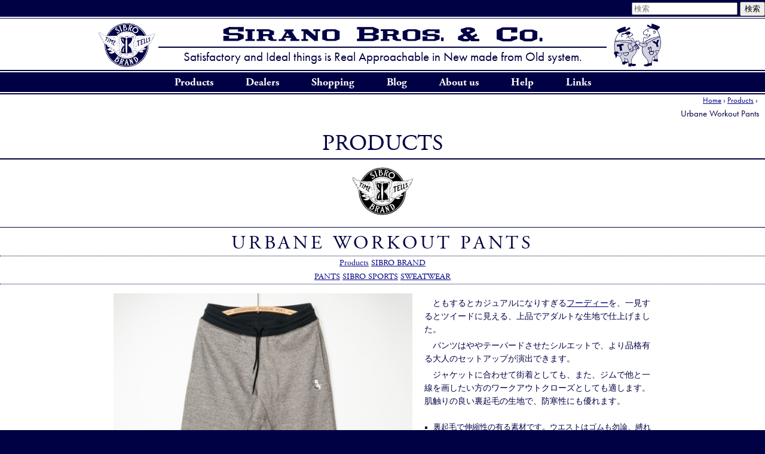

--- FILE ---
content_type: text/html; charset=UTF-8
request_url: https://www.siranobros.com/products/urbane-workout-pants.html
body_size: 12733
content:
<!DOCTYPE html>
<!--[if IE 6]>
<html id="ie6" lang="ja">
<![endif]-->
<!--[if IE 7]>
<html id="ie7" lang="ja">
<![endif]-->
<!--[if IE 8]>
<html id="ie8" lang="ja">
<![endif]-->
<!--[if !(IE 6) | !(IE 7) | !(IE 8)  ]><!-->
<html lang="ja">
<!--<![endif]-->
<head>
<meta charset="UTF-8" />
<meta name="viewport" content="width=device-width" />
<title>Urbane Workout Pants :  Products Information | Sirano Bros. &amp; Co.</title>
<link rel="profile" href="https://gmpg.org/xfn/11" />
<link rel="stylesheet" type="text/css" media="all" href="https://siranobros.com/wp-content/themes/sibro2101/style.css?ver=20250325090002" />
<link rel="pingback" href="https://siranobros.com/xmlrpc.php" />
<link rel="alternate" type="application/rss+xml" title="Sirano Bros. &amp; Co. » Feed" href="https://www.siranobros.com/?feed=rss2&cat=[4,12]">
<link rel="shortcut icon" type="image/vnd.microsoft.icon" href="https://siranobros.com/wp-content/themes/sibro2101/images/favicon.ico" />
<!--[if lt IE 8]>
<link rel="stylesheet" type="text/css" href="https://siranobros.com/wp-content/themes/sibro2101/style-ie7.css" media="screen" />
<![endif]-->
<!--[if lt IE 9]>
<script src="https://siranobros.com/wp-content/themes/sibro2101/js/html5.js" type="text/javascript"></script>
<![endif]-->
<meta name='robots' content='max-image-preview:large' />
<link rel='dns-prefetch' href='//siranobros.com' />
<link rel='dns-prefetch' href='//stats.wp.com' />
<link rel='dns-prefetch' href='//v0.wordpress.com' />
<link rel="alternate" title="oEmbed (JSON)" type="application/json+oembed" href="https://siranobros.com/wp-json/oembed/1.0/embed?url=https%3A%2F%2Fsiranobros.com%2Fproducts%2Furbane-workout-pants.html" />
<link rel="alternate" title="oEmbed (XML)" type="text/xml+oembed" href="https://siranobros.com/wp-json/oembed/1.0/embed?url=https%3A%2F%2Fsiranobros.com%2Fproducts%2Furbane-workout-pants.html&#038;format=xml" />
<style id='wp-img-auto-sizes-contain-inline-css' type='text/css'>
img:is([sizes=auto i],[sizes^="auto," i]){contain-intrinsic-size:3000px 1500px}
/*# sourceURL=wp-img-auto-sizes-contain-inline-css */
</style>
<style id='wp-emoji-styles-inline-css' type='text/css'>

	img.wp-smiley, img.emoji {
		display: inline !important;
		border: none !important;
		box-shadow: none !important;
		height: 1em !important;
		width: 1em !important;
		margin: 0 0.07em !important;
		vertical-align: -0.1em !important;
		background: none !important;
		padding: 0 !important;
	}
/*# sourceURL=wp-emoji-styles-inline-css */
</style>
<style id='wp-block-library-inline-css' type='text/css'>
:root{--wp-block-synced-color:#7a00df;--wp-block-synced-color--rgb:122,0,223;--wp-bound-block-color:var(--wp-block-synced-color);--wp-editor-canvas-background:#ddd;--wp-admin-theme-color:#007cba;--wp-admin-theme-color--rgb:0,124,186;--wp-admin-theme-color-darker-10:#006ba1;--wp-admin-theme-color-darker-10--rgb:0,107,160.5;--wp-admin-theme-color-darker-20:#005a87;--wp-admin-theme-color-darker-20--rgb:0,90,135;--wp-admin-border-width-focus:2px}@media (min-resolution:192dpi){:root{--wp-admin-border-width-focus:1.5px}}.wp-element-button{cursor:pointer}:root .has-very-light-gray-background-color{background-color:#eee}:root .has-very-dark-gray-background-color{background-color:#313131}:root .has-very-light-gray-color{color:#eee}:root .has-very-dark-gray-color{color:#313131}:root .has-vivid-green-cyan-to-vivid-cyan-blue-gradient-background{background:linear-gradient(135deg,#00d084,#0693e3)}:root .has-purple-crush-gradient-background{background:linear-gradient(135deg,#34e2e4,#4721fb 50%,#ab1dfe)}:root .has-hazy-dawn-gradient-background{background:linear-gradient(135deg,#faaca8,#dad0ec)}:root .has-subdued-olive-gradient-background{background:linear-gradient(135deg,#fafae1,#67a671)}:root .has-atomic-cream-gradient-background{background:linear-gradient(135deg,#fdd79a,#004a59)}:root .has-nightshade-gradient-background{background:linear-gradient(135deg,#330968,#31cdcf)}:root .has-midnight-gradient-background{background:linear-gradient(135deg,#020381,#2874fc)}:root{--wp--preset--font-size--normal:16px;--wp--preset--font-size--huge:42px}.has-regular-font-size{font-size:1em}.has-larger-font-size{font-size:2.625em}.has-normal-font-size{font-size:var(--wp--preset--font-size--normal)}.has-huge-font-size{font-size:var(--wp--preset--font-size--huge)}.has-text-align-center{text-align:center}.has-text-align-left{text-align:left}.has-text-align-right{text-align:right}.has-fit-text{white-space:nowrap!important}#end-resizable-editor-section{display:none}.aligncenter{clear:both}.items-justified-left{justify-content:flex-start}.items-justified-center{justify-content:center}.items-justified-right{justify-content:flex-end}.items-justified-space-between{justify-content:space-between}.screen-reader-text{border:0;clip-path:inset(50%);height:1px;margin:-1px;overflow:hidden;padding:0;position:absolute;width:1px;word-wrap:normal!important}.screen-reader-text:focus{background-color:#ddd;clip-path:none;color:#444;display:block;font-size:1em;height:auto;left:5px;line-height:normal;padding:15px 23px 14px;text-decoration:none;top:5px;width:auto;z-index:100000}html :where(.has-border-color){border-style:solid}html :where([style*=border-top-color]){border-top-style:solid}html :where([style*=border-right-color]){border-right-style:solid}html :where([style*=border-bottom-color]){border-bottom-style:solid}html :where([style*=border-left-color]){border-left-style:solid}html :where([style*=border-width]){border-style:solid}html :where([style*=border-top-width]){border-top-style:solid}html :where([style*=border-right-width]){border-right-style:solid}html :where([style*=border-bottom-width]){border-bottom-style:solid}html :where([style*=border-left-width]){border-left-style:solid}html :where(img[class*=wp-image-]){height:auto;max-width:100%}:where(figure){margin:0 0 1em}html :where(.is-position-sticky){--wp-admin--admin-bar--position-offset:var(--wp-admin--admin-bar--height,0px)}@media screen and (max-width:600px){html :where(.is-position-sticky){--wp-admin--admin-bar--position-offset:0px}}

/*# sourceURL=wp-block-library-inline-css */
</style><style id='global-styles-inline-css' type='text/css'>
:root{--wp--preset--aspect-ratio--square: 1;--wp--preset--aspect-ratio--4-3: 4/3;--wp--preset--aspect-ratio--3-4: 3/4;--wp--preset--aspect-ratio--3-2: 3/2;--wp--preset--aspect-ratio--2-3: 2/3;--wp--preset--aspect-ratio--16-9: 16/9;--wp--preset--aspect-ratio--9-16: 9/16;--wp--preset--color--black: #000000;--wp--preset--color--cyan-bluish-gray: #abb8c3;--wp--preset--color--white: #ffffff;--wp--preset--color--pale-pink: #f78da7;--wp--preset--color--vivid-red: #cf2e2e;--wp--preset--color--luminous-vivid-orange: #ff6900;--wp--preset--color--luminous-vivid-amber: #fcb900;--wp--preset--color--light-green-cyan: #7bdcb5;--wp--preset--color--vivid-green-cyan: #00d084;--wp--preset--color--pale-cyan-blue: #8ed1fc;--wp--preset--color--vivid-cyan-blue: #0693e3;--wp--preset--color--vivid-purple: #9b51e0;--wp--preset--gradient--vivid-cyan-blue-to-vivid-purple: linear-gradient(135deg,rgb(6,147,227) 0%,rgb(155,81,224) 100%);--wp--preset--gradient--light-green-cyan-to-vivid-green-cyan: linear-gradient(135deg,rgb(122,220,180) 0%,rgb(0,208,130) 100%);--wp--preset--gradient--luminous-vivid-amber-to-luminous-vivid-orange: linear-gradient(135deg,rgb(252,185,0) 0%,rgb(255,105,0) 100%);--wp--preset--gradient--luminous-vivid-orange-to-vivid-red: linear-gradient(135deg,rgb(255,105,0) 0%,rgb(207,46,46) 100%);--wp--preset--gradient--very-light-gray-to-cyan-bluish-gray: linear-gradient(135deg,rgb(238,238,238) 0%,rgb(169,184,195) 100%);--wp--preset--gradient--cool-to-warm-spectrum: linear-gradient(135deg,rgb(74,234,220) 0%,rgb(151,120,209) 20%,rgb(207,42,186) 40%,rgb(238,44,130) 60%,rgb(251,105,98) 80%,rgb(254,248,76) 100%);--wp--preset--gradient--blush-light-purple: linear-gradient(135deg,rgb(255,206,236) 0%,rgb(152,150,240) 100%);--wp--preset--gradient--blush-bordeaux: linear-gradient(135deg,rgb(254,205,165) 0%,rgb(254,45,45) 50%,rgb(107,0,62) 100%);--wp--preset--gradient--luminous-dusk: linear-gradient(135deg,rgb(255,203,112) 0%,rgb(199,81,192) 50%,rgb(65,88,208) 100%);--wp--preset--gradient--pale-ocean: linear-gradient(135deg,rgb(255,245,203) 0%,rgb(182,227,212) 50%,rgb(51,167,181) 100%);--wp--preset--gradient--electric-grass: linear-gradient(135deg,rgb(202,248,128) 0%,rgb(113,206,126) 100%);--wp--preset--gradient--midnight: linear-gradient(135deg,rgb(2,3,129) 0%,rgb(40,116,252) 100%);--wp--preset--font-size--small: 13px;--wp--preset--font-size--medium: 20px;--wp--preset--font-size--large: 36px;--wp--preset--font-size--x-large: 42px;--wp--preset--spacing--20: 0.44rem;--wp--preset--spacing--30: 0.67rem;--wp--preset--spacing--40: 1rem;--wp--preset--spacing--50: 1.5rem;--wp--preset--spacing--60: 2.25rem;--wp--preset--spacing--70: 3.38rem;--wp--preset--spacing--80: 5.06rem;--wp--preset--shadow--natural: 6px 6px 9px rgba(0, 0, 0, 0.2);--wp--preset--shadow--deep: 12px 12px 50px rgba(0, 0, 0, 0.4);--wp--preset--shadow--sharp: 6px 6px 0px rgba(0, 0, 0, 0.2);--wp--preset--shadow--outlined: 6px 6px 0px -3px rgb(255, 255, 255), 6px 6px rgb(0, 0, 0);--wp--preset--shadow--crisp: 6px 6px 0px rgb(0, 0, 0);}:where(.is-layout-flex){gap: 0.5em;}:where(.is-layout-grid){gap: 0.5em;}body .is-layout-flex{display: flex;}.is-layout-flex{flex-wrap: wrap;align-items: center;}.is-layout-flex > :is(*, div){margin: 0;}body .is-layout-grid{display: grid;}.is-layout-grid > :is(*, div){margin: 0;}:where(.wp-block-columns.is-layout-flex){gap: 2em;}:where(.wp-block-columns.is-layout-grid){gap: 2em;}:where(.wp-block-post-template.is-layout-flex){gap: 1.25em;}:where(.wp-block-post-template.is-layout-grid){gap: 1.25em;}.has-black-color{color: var(--wp--preset--color--black) !important;}.has-cyan-bluish-gray-color{color: var(--wp--preset--color--cyan-bluish-gray) !important;}.has-white-color{color: var(--wp--preset--color--white) !important;}.has-pale-pink-color{color: var(--wp--preset--color--pale-pink) !important;}.has-vivid-red-color{color: var(--wp--preset--color--vivid-red) !important;}.has-luminous-vivid-orange-color{color: var(--wp--preset--color--luminous-vivid-orange) !important;}.has-luminous-vivid-amber-color{color: var(--wp--preset--color--luminous-vivid-amber) !important;}.has-light-green-cyan-color{color: var(--wp--preset--color--light-green-cyan) !important;}.has-vivid-green-cyan-color{color: var(--wp--preset--color--vivid-green-cyan) !important;}.has-pale-cyan-blue-color{color: var(--wp--preset--color--pale-cyan-blue) !important;}.has-vivid-cyan-blue-color{color: var(--wp--preset--color--vivid-cyan-blue) !important;}.has-vivid-purple-color{color: var(--wp--preset--color--vivid-purple) !important;}.has-black-background-color{background-color: var(--wp--preset--color--black) !important;}.has-cyan-bluish-gray-background-color{background-color: var(--wp--preset--color--cyan-bluish-gray) !important;}.has-white-background-color{background-color: var(--wp--preset--color--white) !important;}.has-pale-pink-background-color{background-color: var(--wp--preset--color--pale-pink) !important;}.has-vivid-red-background-color{background-color: var(--wp--preset--color--vivid-red) !important;}.has-luminous-vivid-orange-background-color{background-color: var(--wp--preset--color--luminous-vivid-orange) !important;}.has-luminous-vivid-amber-background-color{background-color: var(--wp--preset--color--luminous-vivid-amber) !important;}.has-light-green-cyan-background-color{background-color: var(--wp--preset--color--light-green-cyan) !important;}.has-vivid-green-cyan-background-color{background-color: var(--wp--preset--color--vivid-green-cyan) !important;}.has-pale-cyan-blue-background-color{background-color: var(--wp--preset--color--pale-cyan-blue) !important;}.has-vivid-cyan-blue-background-color{background-color: var(--wp--preset--color--vivid-cyan-blue) !important;}.has-vivid-purple-background-color{background-color: var(--wp--preset--color--vivid-purple) !important;}.has-black-border-color{border-color: var(--wp--preset--color--black) !important;}.has-cyan-bluish-gray-border-color{border-color: var(--wp--preset--color--cyan-bluish-gray) !important;}.has-white-border-color{border-color: var(--wp--preset--color--white) !important;}.has-pale-pink-border-color{border-color: var(--wp--preset--color--pale-pink) !important;}.has-vivid-red-border-color{border-color: var(--wp--preset--color--vivid-red) !important;}.has-luminous-vivid-orange-border-color{border-color: var(--wp--preset--color--luminous-vivid-orange) !important;}.has-luminous-vivid-amber-border-color{border-color: var(--wp--preset--color--luminous-vivid-amber) !important;}.has-light-green-cyan-border-color{border-color: var(--wp--preset--color--light-green-cyan) !important;}.has-vivid-green-cyan-border-color{border-color: var(--wp--preset--color--vivid-green-cyan) !important;}.has-pale-cyan-blue-border-color{border-color: var(--wp--preset--color--pale-cyan-blue) !important;}.has-vivid-cyan-blue-border-color{border-color: var(--wp--preset--color--vivid-cyan-blue) !important;}.has-vivid-purple-border-color{border-color: var(--wp--preset--color--vivid-purple) !important;}.has-vivid-cyan-blue-to-vivid-purple-gradient-background{background: var(--wp--preset--gradient--vivid-cyan-blue-to-vivid-purple) !important;}.has-light-green-cyan-to-vivid-green-cyan-gradient-background{background: var(--wp--preset--gradient--light-green-cyan-to-vivid-green-cyan) !important;}.has-luminous-vivid-amber-to-luminous-vivid-orange-gradient-background{background: var(--wp--preset--gradient--luminous-vivid-amber-to-luminous-vivid-orange) !important;}.has-luminous-vivid-orange-to-vivid-red-gradient-background{background: var(--wp--preset--gradient--luminous-vivid-orange-to-vivid-red) !important;}.has-very-light-gray-to-cyan-bluish-gray-gradient-background{background: var(--wp--preset--gradient--very-light-gray-to-cyan-bluish-gray) !important;}.has-cool-to-warm-spectrum-gradient-background{background: var(--wp--preset--gradient--cool-to-warm-spectrum) !important;}.has-blush-light-purple-gradient-background{background: var(--wp--preset--gradient--blush-light-purple) !important;}.has-blush-bordeaux-gradient-background{background: var(--wp--preset--gradient--blush-bordeaux) !important;}.has-luminous-dusk-gradient-background{background: var(--wp--preset--gradient--luminous-dusk) !important;}.has-pale-ocean-gradient-background{background: var(--wp--preset--gradient--pale-ocean) !important;}.has-electric-grass-gradient-background{background: var(--wp--preset--gradient--electric-grass) !important;}.has-midnight-gradient-background{background: var(--wp--preset--gradient--midnight) !important;}.has-small-font-size{font-size: var(--wp--preset--font-size--small) !important;}.has-medium-font-size{font-size: var(--wp--preset--font-size--medium) !important;}.has-large-font-size{font-size: var(--wp--preset--font-size--large) !important;}.has-x-large-font-size{font-size: var(--wp--preset--font-size--x-large) !important;}
/*# sourceURL=global-styles-inline-css */
</style>

<style id='classic-theme-styles-inline-css' type='text/css'>
/*! This file is auto-generated */
.wp-block-button__link{color:#fff;background-color:#32373c;border-radius:9999px;box-shadow:none;text-decoration:none;padding:calc(.667em + 2px) calc(1.333em + 2px);font-size:1.125em}.wp-block-file__button{background:#32373c;color:#fff;text-decoration:none}
/*# sourceURL=/wp-includes/css/classic-themes.min.css */
</style>
<link rel='stylesheet' id='responsive-lightbox-nivo-css' href='https://siranobros.com/wp-content/plugins/responsive-lightbox/assets/nivo/nivo-lightbox.min.css?ver=1.3.1' type='text/css' media='all' />
<link rel='stylesheet' id='responsive-lightbox-nivo-default-css' href='https://siranobros.com/wp-content/plugins/responsive-lightbox/assets/nivo/themes/default/default.css?ver=1.3.1' type='text/css' media='all' />
<!--n2css--><!--n2js--><script type="text/javascript" src="https://siranobros.com/wp-includes/js/jquery/jquery.min.js?ver=3.7.1" id="jquery-core-js"></script>
<script type="text/javascript" src="https://siranobros.com/wp-includes/js/jquery/jquery-migrate.min.js?ver=3.4.1" id="jquery-migrate-js"></script>
<script type="text/javascript" src="https://siranobros.com/wp-content/plugins/responsive-lightbox/assets/dompurify/purify.min.js?ver=3.1.7" id="dompurify-js"></script>
<script type="text/javascript" id="responsive-lightbox-sanitizer-js-before">
/* <![CDATA[ */
window.RLG = window.RLG || {}; window.RLG.sanitizeAllowedHosts = ["youtube.com","www.youtube.com","youtu.be","vimeo.com","player.vimeo.com"];
//# sourceURL=responsive-lightbox-sanitizer-js-before
/* ]]> */
</script>
<script type="text/javascript" src="https://siranobros.com/wp-content/plugins/responsive-lightbox/js/sanitizer.js?ver=2.6.0" id="responsive-lightbox-sanitizer-js"></script>
<script type="text/javascript" src="https://siranobros.com/wp-content/plugins/responsive-lightbox/assets/nivo/nivo-lightbox.min.js?ver=1.3.1" id="responsive-lightbox-nivo-js"></script>
<script type="text/javascript" src="https://siranobros.com/wp-includes/js/underscore.min.js?ver=1.13.7" id="underscore-js"></script>
<script type="text/javascript" src="https://siranobros.com/wp-content/plugins/responsive-lightbox/assets/infinitescroll/infinite-scroll.pkgd.min.js?ver=4.0.1" id="responsive-lightbox-infinite-scroll-js"></script>
<script type="text/javascript" id="responsive-lightbox-js-before">
/* <![CDATA[ */
var rlArgs = {"script":"nivo","selector":"lightbox","customEvents":"","activeGalleries":true,"effect":"fadeScale","clickOverlayToClose":true,"keyboardNav":true,"errorMessage":"The requested content cannot be loaded. Please try again later.","woocommerce_gallery":false,"ajaxurl":"https:\/\/siranobros.com\/wp-admin\/admin-ajax.php","nonce":"d94dc318de","preview":false,"postId":10142,"scriptExtension":false};

//# sourceURL=responsive-lightbox-js-before
/* ]]> */
</script>
<script type="text/javascript" src="https://siranobros.com/wp-content/plugins/responsive-lightbox/js/front.js?ver=2.6.0" id="responsive-lightbox-js"></script>
<link rel="https://api.w.org/" href="https://siranobros.com/wp-json/" /><link rel="alternate" title="JSON" type="application/json" href="https://siranobros.com/wp-json/wp/v2/posts/10142" /><link rel="EditURI" type="application/rsd+xml" title="RSD" href="https://siranobros.com/xmlrpc.php?rsd" />
<meta name="generator" content="WordPress 6.9" />
<link rel="canonical" href="https://siranobros.com/products/urbane-workout-pants.html" />
<link rel='shortlink' href='https://wp.me/p4CYGg-2DA' />
	<style>img#wpstats{display:none}</style>
		
<!-- Jetpack Open Graph Tags -->
<meta property="og:type" content="article" />
<meta property="og:title" content="Urbane Workout Pants" />
<meta property="og:url" content="https://siranobros.com/products/urbane-workout-pants.html" />
<meta property="og:description" content="Urbane Workout Pants. Color: Beige&#038;Black. Material&hellip;" />
<meta property="article:published_time" content="2015-10-22T08:35:38+00:00" />
<meta property="article:modified_time" content="2015-11-07T07:29:09+00:00" />
<meta property="og:site_name" content="Sirano Bros. &amp; Co." />
<meta property="og:image" content="https://siranobros.com/wp-content/uploads/2015/10/15h2pnt03_01.jpg" />
<meta property="og:image:width" content="1200" />
<meta property="og:image:height" content="1200" />
<meta property="og:image:alt" content="" />
<meta property="og:locale" content="ja_JP" />
<meta name="twitter:text:title" content="Urbane Workout Pants" />
<meta name="twitter:image" content="https://siranobros.com/wp-content/uploads/2015/10/15h2pnt03_01.jpg?w=640" />
<meta name="twitter:card" content="summary_large_image" />

<!-- End Jetpack Open Graph Tags -->
<meta http-equiv="Content-Type" content="text/html; charset=utf-8">
<meta name="description" content="神奈川県茅ヶ崎市シラノ兄弟舎 洋服屋。時代にとらわれない品格あるサイクリスツクロージング。" />
<meta name="Keywords" content="siranobros,シラノ,シラノブロス,シラノ兄弟舎,星野商会,星野商會,SUGISACK,SUGI,SACK,hoodooman,motor,clothing ,モータークロージング,アメリカ雑貨,ビンテージ,トライアンフ,ホットロッド,ピンストライプ" />
<script type="text/javascript" src="//use.typekit.net/jvq4dca.js"></script>
<script type="text/javascript">try{Typekit.load();}catch(e){}</script>
<script>
  (function(i,s,o,g,r,a,m){i['GoogleAnalyticsObject']=r;i[r]=i[r]||function(){
  (i[r].q=i[r].q||[]).push(arguments)},i[r].l=1*new Date();a=s.createElement(o),
  m=s.getElementsByTagName(o)[0];a.async=1;a.src=g;m.parentNode.insertBefore(a,m)
  })(window,document,'script','//www.google-analytics.com/analytics.js','ga');

  ga('create', 'UA-860771-1', 'auto');
  ga('send', 'pageview');

</script>
<link rel="apple-touch-icon" sizes="180x180" href="/apple-touch-icon.png">
<link rel="icon" type="image/png" href="/favicon-32x32.png" sizes="32x32">
<link rel="icon" type="image/png" href="/favicon-16x16.png" sizes="16x16">
<link rel="manifest" href="/manifest.json">
<link rel="mask-icon" href="/safari-pinned-tab.svg" color="#5bbad5">
<meta name="msapplication-TileColor" content="#ffffff">
<meta name="msapplication-TileImage" content="/mstile-144x144.png">
<meta name="theme-color" content="#ffffff">
</head>

<body class="wp-singular post-template-default single single-post postid-10142 single-format-standard wp-theme-sibro2101 singular products products_9_sibrobrand two-column right-sidebar">
<div id="page" class="hfeed">
	<header id="branding" role="banner">
			<hgroup>
				<h1 id="site-title"><span><a href="https://www.siranobros.com/" title="Sirano Bros. &amp; Co." rel="home">
					<picture>
						<source media="(max-width: 800px)" srcset="https://www.siranobros.com/_img/1205/hdtp_logo_m.svg">
						<source srcset="https://www.siranobros.com/_img/1205/hdtp_logo-2.svg">
						<img src="https://www.siranobros.com/_img/1205/hdtp_logo-2.svg" srcset="https://www.siranobros.com/_img/1205/hdtp_logo_m.svg 800w, https://www.siranobros.com/_img/1205/hdtp_logo-2.svg" alt="SIRANO BROS. &amp;Co." />
					</picture>
					<!--Sirano Bros. &amp; Co.-->
				</a></span></h1>
				<h2 id="site-description">Satisfactory and Ideal things is Real Approachable in New made from Old system.</h2>
				<!-- bak<h2 id="site-description"><img src="https://siranobros.com/wp-content/themes/sibro2101/images/hdtp_h2-2.png" alt="Extra strong &ldquo;Utility Clothing&rdquo; for Toughest job."></h2> -->
			</hgroup>

								<form method="get" id="searchform" action="https://siranobros.com/">
		<input type="hidden" value="-17,-5,-116" name="cat" />
		<label for="s" class="assistive-text">検索</label>
		<input type="text" class="field" name="s" id="s" placeholder="検索" />
		<input type="submit" class="submit" name="submit" id="searchsubmit" value="検索" />
	</form>
			
			<nav id="access" role="navigation">
				<h3 class="assistive-text">メインメニュー</h3>
								<div class="skip-link"><a class="assistive-text" href="#content" title="メインコンテンツへ移動">メインコンテンツへ移動</a></div>
				<div class="skip-link"><a class="assistive-text" href="#secondary" title="サブコンテンツへ移動">サブコンテンツへ移動</a></div>
				<ul>
                	<li><a href="https://siranobros.com/products/" title="製品情報トップ（全カテゴリー）">Products</a>
						<ol>
							<li class="cat-item cat-item-20"><a href="https://siranobros.com/category/products/products_9_sibrobrand" title="SIBRO BRAND 商品一覧">SIBRO BRAND</a>
</li>
							<li class="cat-item cat-item-21"><a href="https://siranobros.com/category/products/products_8_siranobros" title="SIRANO BROS. 商品一覧">SIRANO BROS.</a>
</li>
							<li class="cat-item cat-sme"><a href="https://siranobros.com/sme" title="SiranoBros. Motorcycle Equipment 商品一覧" target="_blank">SiranoBros. Motorcycle Equipment</a>
</li>
							<li class="cat-item cat-item-105"><a href="https://siranobros.com/category/products/products_7_siranocheapchic" title="Sibro CheapChic 商品一覧">Sirano CheapChic</a>
</li>
							<li class="cat-item cat-item-94"><a href="https://siranobros.com/category/products/products_7_sbcollection" title="SB Collection">SB Collection</a>
</li>
						</ol>
					</li>
                    <li><a href="https://siranobros.com/dealer/" title="お取扱店様">Dealers</a></li>
                    <li><a href="//siranobros.shop-pro.jp/" title="ウェブストアトップページ">Shopping</a><ol><li><a href="//siranobros.shop-pro.jp/?mode=cate&csid=0&cbid=581032" title="ウェブストア:Tシャツ一覧">T-shirts &raquo;</a></li><li><a href="//siranobros.shop-pro.jp/?mode=cate&csid=0&cbid=581033" title="ウェブストア:シャツ商品一覧">Shirts &raquo;</a></li><li><a href="//siranobros.shop-pro.jp/?mode=cate&csid=0&cbid=581034" title="ウェブストア:スウェットウェア商品一覧">Sweatwear &raquo;</a></li><li><a href="//siranobros.shop-pro.jp/?mode=cate&csid=0&cbid=581035" title="ウェブストア:アウターウェア商品一覧">Outerwear &raquo;</a></li><li><a href="//siranobros.shop-pro.jp/?mode=cate&csid=0&cbid=581036" title="ウェブストア:パンツ商品一覧">Pants &raquo;</a></li><li><a href="//siranobros.shop-pro.jp/?mode=cate&csid=0&cbid=2326958" title="ウェブストア:キッズ&amp;ベビー商品一覧">Kids &raquo;</a></li><li><a href="//siranobros.shop-pro.jp/?mode=cate&csid=0&cbid=2326961" title="ウェブストア:レディース商品一覧">Ladies &raquo;</a></li><li><a href="//siranobros.shop-pro.jp/?mode=cate&csid=0&cbid=2326931" title="ウェブストア:アンダーウェア商品一覧">Underwear &raquo;</a></li><li><a href="//siranobros.shop-pro.jp/?mode=cate&csid=0&cbid=581038" title="ウェブストア:アクセサリー商品一覧">Accessories &raquo;</a></li><li><a href="//siranobros.shop-pro.jp/?mode=cate&csid=0&cbid=581043" title="ウェブストア:グッズ 小物 商品一覧">Goods etc. &raquo;</a></li><li><a href="//siranobros.shop-pro.jp/?mode=cate&cbid=581043&csid=6" title="ウェブストア:モーターサイクルグッズ 商品一覧">Motorcycle Goods &raquo;</a></li></ol></li>
                    <li><a href="https://siranobros.com/blog/" title="ブログトップ(全カテゴリー)">Blog</a><ol>	<li class="cat-item cat-item-6"><a href="https://siranobros.com/category/blog/blog_clothing">Clothing</a>
</li>
	<li class="cat-item cat-item-7"><a href="https://siranobros.com/category/blog/blog_accessories">Accessories</a>
</li>
	<li class="cat-item cat-item-8"><a href="https://siranobros.com/category/blog/blog_display">Display</a>
</li>
	<li class="cat-item cat-item-9"><a href="https://siranobros.com/category/blog/blog_motorfan">Motor Fan</a>
</li>
	<li class="cat-item cat-item-10"><a href="https://siranobros.com/category/blog/blog_event">Event</a>
</li>
	<li class="cat-item cat-item-11"><a href="https://siranobros.com/category/blog/blog_others">Others</a>
</li>
	<li class="cat-item cat-item-37"><a href="https://siranobros.com/category/blog/information">Information</a>
</li>
	<li class="cat-item cat-item-125"><a href="https://siranobros.com/category/blog/blog_goods">Goods</a>
</li>
</ol></li>
                    <li><a href="https://siranobros.com/about-us" title="当店について">About us</a></li>
                    <li><a href="//siranobros.shop-pro.jp/?mode=f2" title="ヘルプ/ご注文方法等(ウェブストア)">Help</a></li>
                    <li><a href="https://siranobros.com/link/" title="リンク">Links</a></li>
				</ul>
			</nav><!-- #access -->
	</header><!-- #branding -->


	<div id="main">

	<section id="content" class=" content-single-products clearfix">

		<header class="page-header">
			<a href="https://siranobros.com/" title="トップページ" rel="home">Home</a> &rsaquo; <a href="https://siranobros.com/category/products">Products</a> &rsaquo; &nbsp;&nbsp;&nbsp;<h1 class="page-title">Urbane Workout Pants</h1>
			<h2><a href="https://siranobros.com/products/" title="製品情報トップ">Products</a></h2>
							<P><a href="https://siranobros.com/products/products_9_sibrobrand" title="製品情報:SIBRO BRAND (シブロブランド)"><img src="https://siranobros.com/wp-content/themes/sibro2101/images/prod_tp_sb_logo.png" srcset="https://siranobros.com/wp-content/themes/sibro2101/images/prod_tp_sb_logo.png 1x, https://siranobros.com/wp-content/themes/sibro2101/images/prod_tp_sb_logo_2x.png 2x" alt="SIBRO BRAND" /></a></p>
					</header>
		<nav id="nav-single">
			<h3 class="assistive-text">投稿ナビゲーション</h3>
		</nav><!-- #nav-single -->
		<div id="primary">
							<article id="post-10142" class="post-10142 post type-post status-publish format-standard has-post-thumbnail hentry category-products category-products_9_sibrobrand tag-pants tag-sibro-sports tag-sweatwear">
	<header class="entry-header">
		<h1 class="entry-title">Urbane Workout Pants</h1>
		<div class="entry-meta">
			<a href="https://siranobros.com/category/products" rel="category tag">Products</a> <a href="https://siranobros.com/category/products/products_9_sibrobrand" rel="category tag">SIBRO BRAND</a><span><a href="https://siranobros.com/tag/pants" rel="tag">PANTS</a> <a href="https://siranobros.com/tag/sibro-sports" rel="tag">SIBRO SPORTS</a> <a href="https://siranobros.com/tag/sweatwear" rel="tag">SWEATWEAR</a></span>		</div><!-- .entry-meta -->
	</header><!-- .entry-header -->
	<div class="entry-contentbox">
		<div class="entry_imgbox">
			<img width="500" height="500" src="https://siranobros.com/wp-content/uploads/2015/10/15h2pnt03_01-600x600.jpg" class="attachment-500x500 size-500x500 wp-post-image" alt="" decoding="async" fetchpriority="high" srcset="https://siranobros.com/wp-content/uploads/2015/10/15h2pnt03_01-600x600.jpg 600w, https://siranobros.com/wp-content/uploads/2015/10/15h2pnt03_01-300x300.jpg 300w, https://siranobros.com/wp-content/uploads/2015/10/15h2pnt03_01-400x400.jpg 400w, https://siranobros.com/wp-content/uploads/2015/10/15h2pnt03_01.jpg 1200w" sizes="(max-width: 500px) 100vw, 500px" />			
		<style type="text/css">
			#gallery-1 {
				margin: auto;
			}
			#gallery-1 .gallery-item {
				float: left;
				margin-top: 10px;
				text-align: center;
				width: 100%;
			}
			#gallery-1 img {
				border: 2px solid #cfcfcf;
			}
			#gallery-1 .gallery-caption {
				margin-left: 0;
			}
			/* see gallery_shortcode() in wp-includes/media.php */
		</style>
		<div id='gallery-1' class='gallery galleryid-10142 gallery-columns-0 gallery-size-thumbnail'><dl class='gallery-item'>
			<dt class='gallery-icon landscape'>
				<a href='https://siranobros.com/wp-content/uploads/2015/10/15h2pnt03_01.jpg' title="" data-rl_title="" class="rl-gallery-link" data-rl_caption="" data-rel="lightbox-gallery-1"><img width="300" height="300" src="https://siranobros.com/wp-content/uploads/2015/10/15h2pnt03_01-300x300.jpg" class="attachment-thumbnail size-thumbnail" alt="" decoding="async" srcset="https://siranobros.com/wp-content/uploads/2015/10/15h2pnt03_01-300x300.jpg 300w, https://siranobros.com/wp-content/uploads/2015/10/15h2pnt03_01-400x400.jpg 400w, https://siranobros.com/wp-content/uploads/2015/10/15h2pnt03_01-600x600.jpg 600w, https://siranobros.com/wp-content/uploads/2015/10/15h2pnt03_01.jpg 1200w" sizes="(max-width: 300px) 100vw, 300px" /></a>
			</dt></dl><dl class='gallery-item'>
			<dt class='gallery-icon landscape'>
				<a href='https://siranobros.com/wp-content/uploads/2015/10/15h2pnt03_02.jpg' title="" data-rl_title="" class="rl-gallery-link" data-rl_caption="" data-rel="lightbox-gallery-1"><img width="300" height="300" src="https://siranobros.com/wp-content/uploads/2015/10/15h2pnt03_02-300x300.jpg" class="attachment-thumbnail size-thumbnail" alt="" decoding="async" srcset="https://siranobros.com/wp-content/uploads/2015/10/15h2pnt03_02-300x300.jpg 300w, https://siranobros.com/wp-content/uploads/2015/10/15h2pnt03_02-400x400.jpg 400w, https://siranobros.com/wp-content/uploads/2015/10/15h2pnt03_02-600x600.jpg 600w, https://siranobros.com/wp-content/uploads/2015/10/15h2pnt03_02.jpg 1200w" sizes="(max-width: 300px) 100vw, 300px" /></a>
			</dt></dl><dl class='gallery-item'>
			<dt class='gallery-icon landscape'>
				<a href='https://siranobros.com/wp-content/uploads/2015/10/15h2pnt03_03.jpg' title="" data-rl_title="" class="rl-gallery-link" data-rl_caption="" data-rel="lightbox-gallery-1"><img width="300" height="300" src="https://siranobros.com/wp-content/uploads/2015/10/15h2pnt03_03-300x300.jpg" class="attachment-thumbnail size-thumbnail" alt="" decoding="async" loading="lazy" srcset="https://siranobros.com/wp-content/uploads/2015/10/15h2pnt03_03-300x300.jpg 300w, https://siranobros.com/wp-content/uploads/2015/10/15h2pnt03_03-400x400.jpg 400w, https://siranobros.com/wp-content/uploads/2015/10/15h2pnt03_03-600x600.jpg 600w, https://siranobros.com/wp-content/uploads/2015/10/15h2pnt03_03.jpg 1200w" sizes="auto, (max-width: 300px) 100vw, 300px" /></a>
			</dt></dl><dl class='gallery-item'>
			<dt class='gallery-icon landscape'>
				<a href='https://siranobros.com/wp-content/uploads/2015/10/15h2pnt03_04.jpg' title="" data-rl_title="" class="rl-gallery-link" data-rl_caption="" data-rel="lightbox-gallery-1"><img width="300" height="300" src="https://siranobros.com/wp-content/uploads/2015/10/15h2pnt03_04-300x300.jpg" class="attachment-thumbnail size-thumbnail" alt="" decoding="async" loading="lazy" srcset="https://siranobros.com/wp-content/uploads/2015/10/15h2pnt03_04-300x300.jpg 300w, https://siranobros.com/wp-content/uploads/2015/10/15h2pnt03_04-400x400.jpg 400w, https://siranobros.com/wp-content/uploads/2015/10/15h2pnt03_04-600x600.jpg 600w, https://siranobros.com/wp-content/uploads/2015/10/15h2pnt03_04.jpg 1200w" sizes="auto, (max-width: 300px) 100vw, 300px" /></a>
			</dt></dl><dl class='gallery-item'>
			<dt class='gallery-icon landscape'>
				<a href='https://siranobros.com/wp-content/uploads/2015/10/15h2pnt03_05.jpg' title="" data-rl_title="" class="rl-gallery-link" data-rl_caption="" data-rel="lightbox-gallery-1"><img width="300" height="300" src="https://siranobros.com/wp-content/uploads/2015/10/15h2pnt03_05-300x300.jpg" class="attachment-thumbnail size-thumbnail" alt="" decoding="async" loading="lazy" srcset="https://siranobros.com/wp-content/uploads/2015/10/15h2pnt03_05-300x300.jpg 300w, https://siranobros.com/wp-content/uploads/2015/10/15h2pnt03_05-400x400.jpg 400w, https://siranobros.com/wp-content/uploads/2015/10/15h2pnt03_05-600x600.jpg 600w, https://siranobros.com/wp-content/uploads/2015/10/15h2pnt03_05.jpg 1200w" sizes="auto, (max-width: 300px) 100vw, 300px" /></a>
			</dt></dl><dl class='gallery-item'>
			<dt class='gallery-icon landscape'>
				<a href='https://siranobros.com/wp-content/uploads/2015/10/15h2pnt03_06.jpg' title="" data-rl_title="" class="rl-gallery-link" data-rl_caption="" data-rel="lightbox-gallery-1"><img width="300" height="300" src="https://siranobros.com/wp-content/uploads/2015/10/15h2pnt03_06-300x300.jpg" class="attachment-thumbnail size-thumbnail" alt="" decoding="async" loading="lazy" srcset="https://siranobros.com/wp-content/uploads/2015/10/15h2pnt03_06-300x300.jpg 300w, https://siranobros.com/wp-content/uploads/2015/10/15h2pnt03_06-400x400.jpg 400w, https://siranobros.com/wp-content/uploads/2015/10/15h2pnt03_06-600x600.jpg 600w, https://siranobros.com/wp-content/uploads/2015/10/15h2pnt03_06.jpg 1200w" sizes="auto, (max-width: 300px) 100vw, 300px" /></a>
			</dt></dl><dl class='gallery-item'>
			<dt class='gallery-icon landscape'>
				<a href='https://siranobros.com/wp-content/uploads/2015/10/15h2pnt03_07.jpg' title="" data-rl_title="" class="rl-gallery-link" data-rl_caption="" data-rel="lightbox-gallery-1"><img width="300" height="300" src="https://siranobros.com/wp-content/uploads/2015/10/15h2pnt03_07-300x300.jpg" class="attachment-thumbnail size-thumbnail" alt="" decoding="async" loading="lazy" srcset="https://siranobros.com/wp-content/uploads/2015/10/15h2pnt03_07-300x300.jpg 300w, https://siranobros.com/wp-content/uploads/2015/10/15h2pnt03_07-400x400.jpg 400w, https://siranobros.com/wp-content/uploads/2015/10/15h2pnt03_07-600x600.jpg 600w, https://siranobros.com/wp-content/uploads/2015/10/15h2pnt03_07.jpg 1200w" sizes="auto, (max-width: 300px) 100vw, 300px" /></a>
			</dt></dl><dl class='gallery-item'>
			<dt class='gallery-icon landscape'>
				<a href='https://siranobros.com/wp-content/uploads/2015/10/15h2pnt03_08.jpg' title="" data-rl_title="" class="rl-gallery-link" data-rl_caption="" data-rel="lightbox-gallery-1"><img width="300" height="300" src="https://siranobros.com/wp-content/uploads/2015/10/15h2pnt03_08-300x300.jpg" class="attachment-thumbnail size-thumbnail" alt="" decoding="async" loading="lazy" srcset="https://siranobros.com/wp-content/uploads/2015/10/15h2pnt03_08-300x300.jpg 300w, https://siranobros.com/wp-content/uploads/2015/10/15h2pnt03_08-400x400.jpg 400w, https://siranobros.com/wp-content/uploads/2015/10/15h2pnt03_08-600x600.jpg 600w, https://siranobros.com/wp-content/uploads/2015/10/15h2pnt03_08.jpg 1200w" sizes="auto, (max-width: 300px) 100vw, 300px" /></a>
			</dt></dl><dl class='gallery-item'>
			<dt class='gallery-icon landscape'>
				<a href='https://siranobros.com/wp-content/uploads/2015/10/15h2pnt03_09.jpg' title="" data-rl_title="" class="rl-gallery-link" data-rl_caption="" data-rel="lightbox-gallery-1"><img width="300" height="300" src="https://siranobros.com/wp-content/uploads/2015/10/15h2pnt03_09-300x300.jpg" class="attachment-thumbnail size-thumbnail" alt="" decoding="async" loading="lazy" srcset="https://siranobros.com/wp-content/uploads/2015/10/15h2pnt03_09-300x300.jpg 300w, https://siranobros.com/wp-content/uploads/2015/10/15h2pnt03_09-400x400.jpg 400w, https://siranobros.com/wp-content/uploads/2015/10/15h2pnt03_09-600x600.jpg 600w, https://siranobros.com/wp-content/uploads/2015/10/15h2pnt03_09.jpg 1200w" sizes="auto, (max-width: 300px) 100vw, 300px" /></a>
			</dt></dl><dl class='gallery-item'>
			<dt class='gallery-icon landscape'>
				<a href='https://siranobros.com/wp-content/uploads/2015/10/15h2pnt03_10.jpg' title="" data-rl_title="" class="rl-gallery-link" data-rl_caption="" data-rel="lightbox-gallery-1"><img width="300" height="300" src="https://siranobros.com/wp-content/uploads/2015/10/15h2pnt03_10-300x300.jpg" class="attachment-thumbnail size-thumbnail" alt="" decoding="async" loading="lazy" srcset="https://siranobros.com/wp-content/uploads/2015/10/15h2pnt03_10-300x300.jpg 300w, https://siranobros.com/wp-content/uploads/2015/10/15h2pnt03_10-400x400.jpg 400w, https://siranobros.com/wp-content/uploads/2015/10/15h2pnt03_10-600x600.jpg 600w, https://siranobros.com/wp-content/uploads/2015/10/15h2pnt03_10.jpg 1200w" sizes="auto, (max-width: 300px) 100vw, 300px" /></a>
			</dt></dl><dl class='gallery-item'>
			<dt class='gallery-icon landscape'>
				<a href='https://siranobros.com/wp-content/uploads/2015/10/15h2pnt03_11.jpg' title="" data-rl_title="" class="rl-gallery-link" data-rl_caption="" data-rel="lightbox-gallery-1"><img width="300" height="300" src="https://siranobros.com/wp-content/uploads/2015/10/15h2pnt03_11-300x300.jpg" class="attachment-thumbnail size-thumbnail" alt="" decoding="async" loading="lazy" srcset="https://siranobros.com/wp-content/uploads/2015/10/15h2pnt03_11-300x300.jpg 300w, https://siranobros.com/wp-content/uploads/2015/10/15h2pnt03_11-400x400.jpg 400w, https://siranobros.com/wp-content/uploads/2015/10/15h2pnt03_11-600x600.jpg 600w, https://siranobros.com/wp-content/uploads/2015/10/15h2pnt03_11.jpg 1200w" sizes="auto, (max-width: 300px) 100vw, 300px" /></a>
			</dt></dl>
		</div>
		</div>
		<section class="entry-content">
				<h3 class="assistive-text">商品詳細</h3>
			<p>ともするとカジュアルになりすぎる<a href="http://www.siranobros.com/products/urbane-workout-hoodie.html">フーディー</a>を、一見するとツイードに見える、上品でアダルトな生地で仕上げました。</p><p>パンツはややテーパードさせたシルエットで、より品格有る大人のセットアップが演出できます。</p><p>ジャケットに合わせて街着としても、また、ジムで他と一線を画したい方のワークアウトクローズとしても適します。肌触りの良い裏起毛の生地で、防寒性にも優れます。</p><ul><li>裏起毛で伸縮性の有る素材です。ウエストはゴムも勿論、縛れるようにヒモも付いておりますので、表記サイズより大小約5㎝ずつ余裕がございます。</li><li>素材は、Polyester66,C31&amp;U3%です。</li><li>実際の色と若干異なる場合がございます。御了承下さい。</li></ul><table class="size-chart"><tbody><tr><th id="size-chart_midasi"> </th><th>S</th><th>M</th><th>L</th><th>XL</th><th>–</th></tr><tr><th>ウエスト</th><td>78</td><td>83</td><td>88</td><td>92</td><td>–</td></tr><tr><th>股下</th><td>72</td><td>75</td><td>78</td><td>80.5</td><td>–</td></tr><tr><th>総丈</th><td>100</td><td>103</td><td>106</td><td>109</td><td>–</td></tr><tr><th>脇丈</th><td>98</td><td>101</td><td>104</td><td>107</td><td>–</td></tr><tr><th>わたり</th><td>35</td><td>36.5</td><td>38</td><td>39</td><td>–</td></tr><tr><th>裾幅<br /><span style="font-size: 0.8em;">(伸ばさず)</span></th><td>12.5</td><td>13.5</td><td>14.5</td><td>15.5</td><td>–</td></tr><tr><td class="size-chart_footer" colspan="5">若干の誤差はご了承下さい。</td><td class="size-chart_footer" style="vertical-align: top;">(cm)</td></tr></tbody></table>		</section><!-- .entry-content -->
		<footer class="entry-meta">
			<div class="foot_meta"> | <a href="https://siranobros.com/category/products" rel="category tag">Products</a>|<a href="https://siranobros.com/category/products/products_9_sibrobrand" rel="category tag">SIBRO BRAND</a>|<br> | <a href="https://siranobros.com/tag/pants" rel="tag">PANTS</a> | <a href="https://siranobros.com/tag/sibro-sports" rel="tag">SIBRO SPORTS</a> | <a href="https://siranobros.com/tag/sweatwear" rel="tag">SWEATWEAR</a></span> | </div>
			<ul class="foot_field">
				<li class="foot_fileldtitle">Urbane Workout Pants</li>
				<li>StyleNo.15H2-PNT03</li>
				<li>Sizes: S / M / L / XL</li>								<li>Material: E66,C31&U3%</li>				<li>Price: 17000yen + tax</li>
				<li class="foot_fieldlink">
											<a href="https://siranobros.com/dealer/" title="お取扱店様一覧ページ" class="foot_fieldlink_dealers">Buy at Dealers</a>
																<a href="//siranobros.shop-pro.jp/?pid=94862883" title="ウェブストア：商品ページへ" class=" foot_fieldlink_webstore">Buy Online</a>
						<a href="https://secure.shop-pro.jp/?mode=inq&shop_id=PA01014130&pid=94862883" title="ウェブストア：お問い合わせページへ" class=" foot_fieldlink_webstore">Contact Us</a>
										</li>
			</ul>
<div class="ninja_onebutton">
<script type="text/javascript">
//<![CDATA[
(function(d){
if(typeof(window.NINJA_CO_JP_ONETAG_BUTTON_72996990a7d99332487f460114e61412)=='undefined'){
    document.write("<sc"+"ript type='text\/javascript' src='//omt.shinobi.jp\/b\/72996990a7d99332487f460114e61412'><\/sc"+"ript>");
}else{
    window.NINJA_CO_JP_ONETAG_BUTTON_72996990a7d99332487f460114e61412.ONETAGButton_Load();}
})(document);
//]]>
</script><span class="ninja_onebutton_hidden" style="display:none;">https://siranobros.com/products/urbane-workout-pants.html</span><span style="display:none;" class="ninja_onebutton_hidden">Urbane Workout Pants</span>
					<div class="ninja_onebutton2">
					<div class="pinit-button"><script async defer src="//assets.pinterest.com/js/pinit.js"></script>
<a data-pin-do="buttonBookmark" data-pin-lang="en" href="https://www.pinterest.com/pin/create/button/"></a></div>
											<div class="sumally-button" data-button-type="want-have-logo" data-sumally-id="siranobros" data-product-id="1863750"></div>
						<script>(function(d, s, id) {
						    var js, fjs = d.getElementsByTagName(s)[0];
						    if (d.getElementById(id)) return;
						    js = d.createElement(s); js.id = id;
							js.src = '//platform.sumally.com/buttons.min.js';
							fjs.parentNode.insertBefore(js, fjs);
						}(document, 'script', 'sumally-bjs'));
						</script>
										<span class="ninja_onebutton_hidden" style="display:none;">https://siranobros.com/products/urbane-workout-pants.html</span><span style="display:none;" class="ninja_onebutton_hidden">Urbane Workout Pants</span>
					</div>
				</div>

		</footer><!-- .entry-meta -->
	</div>
	<div class="foot_nextpostlink">&laquo; <a href="https://siranobros.com/products/stripe-drawers.html" rel="next">Stripe Drawers</a></div>
	<div class="foot_prevpostlink"><a href="https://siranobros.com/products/urbane-workout-hoodie.html" rel="prev">Urbane Workout Hoodie</a> &raquo;
</article><!-- #post-10142 -->
				<p class="totop"><a title="ページ上部へ" href="#branding"><img src="https://siranobros.com/_img/1205/ct_totop.png" alt="Back to Top"></a></p>
					<div id="comments">
	
	
			<p class="nocomments"></p>
	
	
</div><!-- #comments -->
					</div><!-- #primary -->
	</section><!-- #content -->



	</div><!-- #main -->

	<footer id="colophon" role="contentinfo">
		<div class="footeraddressbox clearfix">
			<p>
				Follow Us!<img src="https://siranobros.com/wp-content/themes/sibro2101/images/snslogo_followus.png" srcset="https://siranobros.com/wp-content/themes/sibro2101/images/snslogo_followus.png 1x, https://siranobros.com/wp-content/themes/sibro2101/images/snslogo_followus-2x.png 2x" class="footeraddressbox_followus"><br>
				<a href="https://www.facebook.com/siranobros" title="フェイスブックページ"><img src="https://siranobros.com/wp-content/themes/sibro2101/images/snslogo_fb.png" srcset="https://siranobros.com/wp-content/themes/sibro2101/images/snslogo_fb.png 1x, https://siranobros.com/wp-content/themes/sibro2101/images/snslogo_fb-2x.png 2x" alt="facebook"></a>
				<a href="https://www.instagram.com/siranobros/" title="インスタグラム"><img src="https://siranobros.com/wp-content/themes/sibro2101/images/snslogo_insta.png" srcset="https://siranobros.com/wp-content/themes/sibro2101/images/snslogo_insta.png 1x, https://siranobros.com/wp-content/themes/sibro2101/images/snslogo_insta-2x.png 2x" alt="instagram"></a>
				<a href="https://line.me/R/ti/p/%40grj3515i" title="Line@ 友だち追加ボタン"><img src="https://siranobros.com/wp-content/themes/sibro2101/images/snslogo_line.png" srcset="https://siranobros.com/wp-content/themes/sibro2101/images/snslogo_line.png 1x, https://siranobros.com/wp-content/themes/sibro2101/images/snslogo_line-2x.png 2x" alt="line@"></a>
				<a href="https://twitter.com/siranobros" title="Twitter"><img src="https://siranobros.com/wp-content/themes/sibro2101/images/snslogo_twitter.png" srcset="https://siranobros.com/wp-content/themes/sibro2101/images/snslogo_twitter.png 1x, https://siranobros.com/wp-content/themes/sibro2101/images/snslogo_twitter-2x.png 2x" alt="Twitter"></a>
				<a href="https://jp.pinterest.com/siranobros/pins/" title="Pinterest"><img src="https://siranobros.com/wp-content/themes/sibro2101/images/snslogo_pinte.png" srcset="https://siranobros.com/wp-content/themes/sibro2101/images/snslogo_pinte.png 1x, https://siranobros.com/wp-content/themes/sibro2101/images/snslogo_pinte-2x.png 2x" alt="pinterest"></a>
			</p>
        	<ul>
        		<li>Mail: <a href="mailto:info@siranobros.com" class="footeraddress_maillink">info@siranobros.com</a></li>
        		<li>Phone&amp;FAX: 0467-82-5829</li>
        		<li>1206-5, Nakajima, Chigasaki-shi, Kanagawa 253-0073 Japan</li>
        		<li>StoreHours: Mon–FRI12:00&ndash;20:00 | SAT&amp;SUN11:00&ndash;20:00</li>
        		<li>Closed: Wednesday/Thursday</li>
        	</ul>
        	<h3>SIRANO BROS. &amp;Co.</h3>
		</div>
				<nav>
        	<h3 class="assistive-text">フッターナビゲーション</h3>
        	<ul class="clearfix">
            	<li><a href="https://siranobros.com/" title="トップページへ">Home</a></li>
            	<li><a href="https://siranobros.com/site-map/" title="サイトマップ">Site map</a></li>
                <li><a href="//siranobros.shop-pro.jp/?mode=f2" title="ヘルプ(ウェブストア)">Help</a></li>
                <li><a href="//siranobros.shop-pro.jp/?mode=sk" title="特定商取引法に基づく表記(ウェブストア)">Terms</a></li>
                <li><a href="//siranobros.shop-pro.jp/?mode=privacy" title="プライバシーポリシー(ウェブストア)">Privacy &amp; Security</a></li>
			</ul>
<!--			<div class="sns_button clearfix">
				<div class="pinterest_follow"><a data-pin-do="buttonFollow" href="//www.pinterest.com/siranobros/">View on Pinterest</a></div>
				<div class="instagram_follow"><a href="//instagram.com/siranobros?ref=badge" class="ig-b- ig-b-v-24"><img src="https://siranobros.com/wp-content/themes/sibro2101/images/ig-badge-view-20.png" alt="Instagram" /></a></div>
				<div class="facebook_follow"><a href="https://www.facebook.com/siranobros"><img src="https://siranobros.com/wp-content/themes/sibro2101/images/ft_fblogo.png"></a></div>
</div>-->
		</nav>
        <address>Copyright&copy; 2006&ndash;2026 Sirano Bros &amp;Co. All rights reserved.	</footer><!-- #colophon -->
</div><!-- #page -->

<script type="speculationrules">
{"prefetch":[{"source":"document","where":{"and":[{"href_matches":"/*"},{"not":{"href_matches":["/wp-*.php","/wp-admin/*","/wp-content/uploads/*","/wp-content/*","/wp-content/plugins/*","/wp-content/themes/sibro2101/*","/*\\?(.+)"]}},{"not":{"selector_matches":"a[rel~=\"nofollow\"]"}},{"not":{"selector_matches":".no-prefetch, .no-prefetch a"}}]},"eagerness":"conservative"}]}
</script>
<script type="text/javascript" src="https://siranobros.com/wp-includes/js/comment-reply.min.js?ver=6.9" id="comment-reply-js" async="async" data-wp-strategy="async" fetchpriority="low"></script>
<script type="text/javascript" id="jetpack-stats-js-before">
/* <![CDATA[ */
_stq = window._stq || [];
_stq.push([ "view", JSON.parse("{\"v\":\"ext\",\"blog\":\"68395068\",\"post\":\"10142\",\"tz\":\"9\",\"srv\":\"siranobros.com\",\"j\":\"1:15.3.1\"}") ]);
_stq.push([ "clickTrackerInit", "68395068", "10142" ]);
//# sourceURL=jetpack-stats-js-before
/* ]]> */
</script>
<script type="text/javascript" src="https://stats.wp.com/e-202604.js" id="jetpack-stats-js" defer="defer" data-wp-strategy="defer"></script>
<script id="wp-emoji-settings" type="application/json">
{"baseUrl":"https://s.w.org/images/core/emoji/17.0.2/72x72/","ext":".png","svgUrl":"https://s.w.org/images/core/emoji/17.0.2/svg/","svgExt":".svg","source":{"concatemoji":"https://siranobros.com/wp-includes/js/wp-emoji-release.min.js?ver=6.9"}}
</script>
<script type="module">
/* <![CDATA[ */
/*! This file is auto-generated */
const a=JSON.parse(document.getElementById("wp-emoji-settings").textContent),o=(window._wpemojiSettings=a,"wpEmojiSettingsSupports"),s=["flag","emoji"];function i(e){try{var t={supportTests:e,timestamp:(new Date).valueOf()};sessionStorage.setItem(o,JSON.stringify(t))}catch(e){}}function c(e,t,n){e.clearRect(0,0,e.canvas.width,e.canvas.height),e.fillText(t,0,0);t=new Uint32Array(e.getImageData(0,0,e.canvas.width,e.canvas.height).data);e.clearRect(0,0,e.canvas.width,e.canvas.height),e.fillText(n,0,0);const a=new Uint32Array(e.getImageData(0,0,e.canvas.width,e.canvas.height).data);return t.every((e,t)=>e===a[t])}function p(e,t){e.clearRect(0,0,e.canvas.width,e.canvas.height),e.fillText(t,0,0);var n=e.getImageData(16,16,1,1);for(let e=0;e<n.data.length;e++)if(0!==n.data[e])return!1;return!0}function u(e,t,n,a){switch(t){case"flag":return n(e,"\ud83c\udff3\ufe0f\u200d\u26a7\ufe0f","\ud83c\udff3\ufe0f\u200b\u26a7\ufe0f")?!1:!n(e,"\ud83c\udde8\ud83c\uddf6","\ud83c\udde8\u200b\ud83c\uddf6")&&!n(e,"\ud83c\udff4\udb40\udc67\udb40\udc62\udb40\udc65\udb40\udc6e\udb40\udc67\udb40\udc7f","\ud83c\udff4\u200b\udb40\udc67\u200b\udb40\udc62\u200b\udb40\udc65\u200b\udb40\udc6e\u200b\udb40\udc67\u200b\udb40\udc7f");case"emoji":return!a(e,"\ud83e\u1fac8")}return!1}function f(e,t,n,a){let r;const o=(r="undefined"!=typeof WorkerGlobalScope&&self instanceof WorkerGlobalScope?new OffscreenCanvas(300,150):document.createElement("canvas")).getContext("2d",{willReadFrequently:!0}),s=(o.textBaseline="top",o.font="600 32px Arial",{});return e.forEach(e=>{s[e]=t(o,e,n,a)}),s}function r(e){var t=document.createElement("script");t.src=e,t.defer=!0,document.head.appendChild(t)}a.supports={everything:!0,everythingExceptFlag:!0},new Promise(t=>{let n=function(){try{var e=JSON.parse(sessionStorage.getItem(o));if("object"==typeof e&&"number"==typeof e.timestamp&&(new Date).valueOf()<e.timestamp+604800&&"object"==typeof e.supportTests)return e.supportTests}catch(e){}return null}();if(!n){if("undefined"!=typeof Worker&&"undefined"!=typeof OffscreenCanvas&&"undefined"!=typeof URL&&URL.createObjectURL&&"undefined"!=typeof Blob)try{var e="postMessage("+f.toString()+"("+[JSON.stringify(s),u.toString(),c.toString(),p.toString()].join(",")+"));",a=new Blob([e],{type:"text/javascript"});const r=new Worker(URL.createObjectURL(a),{name:"wpTestEmojiSupports"});return void(r.onmessage=e=>{i(n=e.data),r.terminate(),t(n)})}catch(e){}i(n=f(s,u,c,p))}t(n)}).then(e=>{for(const n in e)a.supports[n]=e[n],a.supports.everything=a.supports.everything&&a.supports[n],"flag"!==n&&(a.supports.everythingExceptFlag=a.supports.everythingExceptFlag&&a.supports[n]);var t;a.supports.everythingExceptFlag=a.supports.everythingExceptFlag&&!a.supports.flag,a.supports.everything||((t=a.source||{}).concatemoji?r(t.concatemoji):t.wpemoji&&t.twemoji&&(r(t.twemoji),r(t.wpemoji)))});
//# sourceURL=https://siranobros.com/wp-includes/js/wp-emoji-loader.min.js
/* ]]> */
</script>
<script type="text/javascript" async src="//assets.pinterest.com/js/pinit.js"></script>
</body>
</html>

--- FILE ---
content_type: text/css
request_url: https://siranobros.com/wp-content/themes/sibro2101/style.css?ver=20250325090002
body_size: 11973
content:
@charset "utf-8";
/*
Theme Name: SIBRO1205.07
Theme URI: https://siranobros.com
Author: Thimk
Author URI: //think.jpn.org/
Description: SiranoBros. Website　2021/01/26 トップにInformation追加
2018/12/30 - ロゴをsvgに
2018/08/12 - カラーミー更新に伴いNewArrival&Product修正
2014/03/25 - 記事内デザイン修正
2014/02/27 - タブレット・スマホ用にロゴ画像高詳細対応中
2014/01/24 - サマリーボタン追加
2013/12/08 Pinterest Follow ボタン追加
2013/10/25 - ブログサイドバーカレンダー追加。ただしカテゴリーの縛りがまだなので。
2013/10/23 - NewArrivals & Restock IE用にリンクを修正 
2013/10/23 - 商品ページ別注対応（別注時のみ Buy at Dealers を直リンクに）。商品ページがない場合もお問い合わせを。
Version: 1.7
*/

/* =Reset default browser CSS. Based on work by Eric Meyer: //meyerweb.com/eric/tools/css/reset/index.html
-------------------------------------------------------------- */

/* Memo
131109 todo カレンダー追加、スマフォ・タブレット対応
font-family: 'EB Garamond', serif; */

html, body, div, span, applet, object, iframe,
h1, h2, h3, h4, h5, h6, p, blockquote, pre,
a, abbr, acronym, address, big, cite, code,
del, dfn, em, font, ins, kbd, q, s, samp,
small, strike, strong, sub, sup, tt, var,
dl, dt, dd, ol, ul, li,
fieldset, form, label, legend,
table, caption, tbody, tfoot, thead, tr, th, td {
	border: 0;
	font-family: inherit;
	font-size: 100%;
	font-style: inherit;
	font-weight: inherit;
	margin: 0;
	outline: 0;
	padding: 0;
	vertical-align: baseline;
}
:focus {/* remember to define focus styles! */
	outline: 0;
}
body {
	background: #004;
	line-height: 1.6;
	color: #004;
	font-family: "futura-pt" , Futura, "メイリオ",Meiryo,"ヒラギノ角ゴ ProN W3","ヒラギノ角ゴ Pro W3",san-serif;
}
ol, ul {
	list-style: none;
}
table {/* tables still need 'cellspacing="0"' in the markup */
	border-collapse: separate;
	border-spacing: 0;
}
caption, th, td {
	font-weight: normal;
	text-align: left;
}
blockquote:before, blockquote:after,
q:before, q:after {
	content: "";
}
blockquote, q {
	quotes: "" "";
}
a img {
	border: 0;
}
article, aside, details, figcaption, figure,
footer, header, hgroup, menu, nav, section {
	display: block;
}
a:link {
	color: #008;
	text-decoration: underline;
}
a:visited {
	color: #004;
	text-decoration: underline;
}
a:active {
	color: #888;
	text-decoration: none;
}
a:hover {
	color: #004;
	text-decoration: none;
}
/* WebFont loading */
.wf-loading { /*ローディング中は隠す*/
/*  visibility: hidden; */
}
.wf-active {
/*  visibility: visible; */
}


/* ___________基本レイアウト____________________________ */
#page {
 background: #fff;
 min-width: 1000px;
}


/* ___________共通____________________________ */
.assistive-text { /* サブナビゲーション等 */
	position: absolute !important;
	clip: rect(1px 1px 1px 1px); /* IE6, IE7 */
	clip: rect(1px, 1px, 1px, 1px);
}

/* ___________ Head ___________ */
header#branding {
	margin-top: 29px;
	border-top: 2px solid #004;
	position: relative;
}
header#branding hgroup h1 {
	margin: 0 auto;
	width: 960px;
	height: 90px;
	text-align: center;
	overflow: hidden;
}
header#branding hgroup h2 {
	text-align: center;
	margin: -43px auto 5px;
	padding: 3px 0 5px;
	border-top: 2px solid #004;
	width: 750px;
	font-family: "Futura-pt", "Futura", sans-serif;
	font-size: 1.3em;
	line-height: 1.2;
}
/* Navi */
header#branding nav#access {
	border-top: 2px solid #004;
	border-bottom: 2px solid #004;
	padding: 2px 0;
}
header#branding nav#access ul {
	background: #004;
	text-align: center;
	padding: 0;
}
header#branding nav#access ul li{
	display: inline-block;
	position: relative;
	padding: 0;
}
header#branding nav#access ul li a{
    padding: 3px 25px 2px;
    display: inline-block;
    color: #fff;
    text-decoration: none;
    font-family: "Adobe Garamond Pro","adobe-garamond-pro","Adobe Garamond", "EB Garamond" , "Georgia" , serif;
    font-size: 1.1em;
    font-weight: bold;
    white-space: nowrap;
}
header#branding nav#access ul li a:hover{
	background: #333;
}
header#branding nav#access ul li ol {
	position: absolute;
	left: 25px;
	z-index: 10000;
	margin: 0;
	padding: 0;
	width: 210px;
	display: none;
	background: #999 url(images/bg_fabric01.jpg) repeat;
	border-left: 5px solid #333;
}
header#branding nav#access ul li:hover ol {
	display: block;
}
header#branding nav#access ul li ol li {
	display: block;
	margin: 0;
	padding: 7px 10px 5px;
	text-align: left;
	border-bottom: 1px solid #555;
	line-height: 1.3;
}
header#branding nav#access ul li ol li a {
	color: #fff;
	font-size: 1.05em;
	text-shadow: 2px 2px 3px #000;
	text-decoration: none;
	font-family: "futura-pt", "courier new", courier, "メイリオ",Meiryo,"ヒラギノ角ゴ ProN W3",san-serif;
	border-bottom: 1px solid #333;
	background: none;
	white-space: normal;
    font-weight: normal;
    padding: 0;
}
header#branding nav#access ul li ol li a:hover {
	border-bottom: 1px solid #fff;
	background: none;
}
header#branding nav#access ul li ol li ul {
	background: none;
	margin-left: 10px;
}
header#branding nav#access ul li ol li ul li {
	border-bottom: 0;
	border-left: 2px solid #777;
	padding: 3px 0 3px 8px;
}
header#branding nav#access ul li ol li ul li a {
	color: #fff;
	font-size: 0.95em;
	text-shadow: 2px 2px 3px #000;
	text-decoration: none;
	font-family: "futura-pt", "courier new", courier, "メイリオ",Meiryo,"ヒラギノ角ゴ ProN W3",san-serif;
	border-bottom: 1px solid #333;
}

/* SerchBox */
header#branding form {
	position: absolute;
	top: -30px;
	width: 100%;
	min-width: 1000px;
	text-align: right;
	background: #004;
	border-bottom: 2px solid #fff;
	padding-bottom: 1px;
}

/* ___________ foot ___________ */
footer#colophon {
	clear: both;
	border-top: 3px solid #004;
	padding: 1px 0 0;
	font-size: 0.85em;
	font-weight: normal;
/*	text-shadow: 0 0 1px #115; */
}
footer#colophon div.footeraddressbox {
	margin: 0 auto 1px;
	border-top: 1px solid #004;
	border-bottom: 1px solid #004;
	font-family: "futura-pt", "Courier New" , Courier , san-serif;
	font-size: 1.1em;
	font-weight: bold;
	line-height: 1.5;
    text-align: center;
    background: #eee;
}
footer#colophon div.footeraddressbox p {
    color: #004;
    background: #fff;
    padding: 10px 0;
    font-size: 1.2em;
    line-height: 1;
}
footer#colophon div.footeraddressbox p img.footeraddressbox_followus {
    margin: 0 3px;
    max-height: 40px;
    width: auto;
    vertical-align: bottom;
}
footer#colophon div.footeraddressbox p a{
    display: inline-block;
    padding: 5px;
}
footer#colophon div.footeraddressbox p img{
    max-height: 30px;
    width: auto;
}
footer#colophon div.footeraddressbox ul {
    list-style: none;
    margin: 0;
    padding: 10px 0 0;
}
footer#colophon div.footeraddressbox ul li {
    margin: 0;
    padding: 0;
    font-weight: normal;
}
footer#colophon div.footeraddressbox h3 {
    padding: 0 0 10px;
    font-family: "Adobe Garamond Pro","adobe-garamond-pro","Adobe Garamond", "EB Garamond" , "Georgia" , serif;
    font-size: 1.2em;
}
/*footer#colophon div.footeraddressbox div {
	margin: 0 auto;
	padding: 8px 0;
	width: 940px;
}
footer#colophon div.footeraddressbox p.mailphoneaddress {
	float: left;
	text-align: left;
}
footer#colophon div.footeraddressbox p.mailphoneaddress a.footeraddress_maillink {
	padding-right: 35px;
	padding-bottom: 26px;
	background: url(images/ft_mailicon.png) no-repeat top right;
}
footer#colophon div.footeraddressbox p.mailphoneaddress span {
	padding-right: 23px;
	padding-bottom: 26px;
	background: url(images/ft_phoneicon.png) no-repeat top right;
} 
footer#colophon div.footeraddressbox li,
footer#colophon div.footeraddressbox h3 {
	text-align: right;
	line-height: 1.7;
}*/
footer#colophon div.footerimgbox {
	border-bottom: 1px solid #004;
	margin-bottom: 1px;
	text-align: center;
	padding-bottom: 10px;
}
footer#colophon div.footerimgbox img {
	margin: 10px 3px 0;
	vertical-align: bottom;
	width: 150px;
}
footer#colophon nav {
	border-top: 3px solid #004;
}
footer#colophon nav ul {
	width: 950px;
	margin: 0 auto;
	padding-top: 2px;
	text-align: left;
}
footer#colophon nav li {
	display: inline;
	padding: 0 15px 0 0;
}
footer#colophon address {
	text-align: right;
	padding: 3px 65px 3px 0;
	margin: 0;
	background: #004;
	color: #fff;
	font-family: "Adobe Garamond Pro","adobe-garamond-pro","Adobe Garamond", "EB Garamond" , "Georgia" , serif;
	text-shadow: 0 0 1px #fff;
}
/* is_home おまとめ */
footer#colophon nav .sns_button {
	margin: -16px auto 0;
	padding: 0;
}
footer#colophon nav .sns_button .ninja_onebutton_output {
	float: right;
	margin-left: 10px;
}
footer#colophon nav .sns_button .pinterest_follow{
	float: right;
	margin: -1px 10px 0 0;
}
footer#colophon nav .sns_button .pinterest_follow a{
	float: right;
}
footer#colophon nav .sns_button .instagram_follow {
	float: right;
}
footer#colophon nav .sns_button .instagram_follow a{
	float: right;
	margin-right: 5px;
}
footer#colophon nav .sns_button .facebook_follow{
	float: right;
	margin-right: 5px;
}
footer#colophon nav .sns_button .facebook_follow a img{
	height: 20px;
	width: auto;
}

/* ________________________content____________________________ */
/* Pagenavi */
div.wp-pagenavi {
	font-size: 0.9em;
	text-align: center;
}
div.wp-pagenavi a {
	padding: 2px 4px;
	color: #004;
	font-weight: bold;
	text-decoration: none;
	border-left: 1px solid;
}
div.wp-pagenavi a:hover {
	text-decoration: underline;
}
div.wp-pagenavi .pages {
	padding: 2px 4px;
	color: #004;
	font-weight: bold;
	text-decoration: none;
	border-left: 1px solid;
}
div.wp-pagenavi .current {
	padding: 2px 4px;
	color: #fff;
	background: #004;
	font-weight: bold;
	text-decoration: none;
	border-left: 1px solid;
}
div.wp-pagenavi .nextpostslink {
	padding: 2px 4px;
	color: #004;
	font-weight: bold;
	text-decoration: none;
	border-left: 1px solid;
}
div.wp-pagenavi .previouspostslink {
	border: 0;
}
#primary div.wp-pagenavi {
    clear: both;
}

/* Images */
.alignleft {
	float: left;
}
.alignright {
	float: right;
}
.aligncenter {
	display: block;
	margin-left: auto;
	margin-right: auto;
}
.wp-caption {
	max-width: 100%; /* Keep wide captions from overflowing their container. */
	padding: 4px;
}
.wp-caption .wp-caption-text,
.gallery-caption,
.entry-caption {
	font-style: italic !important;
	line-height: 1.2 !important;
	color: #757575 !important;
	padding: 0 5px 0 !important;
	text-align:right !important;
	margin:0 !important;
	width: auto !important;
    font-size: 0.8em;
}
img.wp-smiley,
.rsswidget img {
	border: 0;
	border-radius: 0;
	box-shadow: none;
	margin-bottom: 0;
	margin-top: 0;
	padding: 0;
}
.entry-content dl.gallery-item {
	margin: 0;
}
.gallery-item a,
.gallery-caption {
	width: 90%;
}
.gallery-item a {
	display: block;
}
.gallery-caption a {
	display: inline;
}
.gallery-columns-1 .gallery-item a {
	max-width: 100%;
	width: auto;
}
.gallery .gallery-icon img {
	height: auto;
	max-width: 90%;
	padding: 5%;
}
.gallery-columns-1 .gallery-icon img {
	padding: 3%;
}
/* Lightbox */
#cboxWrapper {
	background: #fff;
}
#cboxCurrent {
	right: 50% !important;
	text-indent: 0 !important;
	font-size: 0.9em;
}
/* Back to Top */
.totop {
	clear: both;
	margin: 0 auto 30px;
	padding: 0 10px;
	text-align: right;
	font-size: 0.9em;
	border-bottom: 1px solid #004;
}
.totop img { vertical-align:bottom;}
/* Blockquote */
blockquote, q {
	font-style: italic;
	color: #555;
	quotes: "“" "”";
	font-family: sans-serif;
	margin: 20px 20px 0;
	text-align: justify;
	text-justify: inter-ideograph;
	max-width: 400px;
}
blockquote:before, q:before {
	content: open-quote;
	font-size: 3em;
	margin: 0 0 -35px -22px;
	padding: 3px 0;
	font-family: "Adobe Garamond Pro","adobe-garamond-pro","Adobe Garamond", "EB Garamond" , "Georgia" , serif;
	line-height: 1;
	display: block;
	text-align: left;
	color: #777;
}
blockquote:after, q:after {
	content: close-quote;
	font-size: 3em;
	margin: -20px -8px 0 0;
	padding: 3px 0;
	font-family: "Adobe Garamond Pro","adobe-garamond-pro","Adobe Garamond", "EB Garamond" , "Georgia" , serif;
	line-height: 1;
	display: block;
	text-align: right;
	color: #777;
}
blockquote cite{
	font-size: 0.85em;
	text-align: right;
	display: block;
	margin: 0 10px;
}
blockquote strong, blockquote b {
	font-weight: bold;
}
/*  */
em {font-style: italic;}
/* NotFound */
.not-found header h1 {
	font-size: 2.5em !important;
	font-family: "Adobe Garamond Pro","adobe-garamond-pro","Adobe Garamond", "EB Garamond" , "Georgia" , serif;
	text-align: center !important;
	margin-top: 50px !important;
	border-width: 3px !important;
}
.not-found header h2 {
	font-size: 1.2em;
	text-align: center;
	margin-bottom: 10px;
}
.not-found div {
	margin: 10px auto !important;
	text-align: center !important;
	width: 100% !important;
	font-size: 1.1em !important;
}
.not-found div p {
	margin: 20px 0;
}
.not-found form{
	margin-bottom: 40px;
}
/* 404 */
article.error404  header {text-align:center}
article.error404  header  h1 {line-height:1;margin-top: 20px !important;}
article.error404  header  img {width:250px;margin:40px 0 5px;}
article.error404 .widget {
	font-size: 0.9em !important;
}
article.error404 .widget h2 {margin-top: 30px;}
article.error404 .widget .tagcloud{
	font-size: 0.8em !important;
	margin: 0 auto 40px !important;
	width: 500px !important;
	line-height: 1.5em !important;
}

/* ______ 共用一覧ページ (products/Search ) ____ */
.content-list {}
.content-list #primary  {
	width: 1000px;
	margin: 0 auto;
	padding: 0;
}
.content-list #primary article {
	width: 333px;
	float: left;
	text-align: center;
	margin: 0 0 20px;
}
.content-list #primary article .entry-thumbnail  {
	margin: 5px 0 0;
	padding: 0;
	text-align: center;
	display: inline-block;
}
.content-list #primary article .entry-thumbnail:hover {
}
.content-list #primary article .entry-thumbnail a {
	margin: 0;
	padding: 10px 10px 5px;
	display: block;
	text-decoration: none;
	color: #004;
	border: 0;
	border-radius: 0;
	background-color: #fff;
/*	transition: background-color 0.2s ease 0s;
	-moz-transition: background-color 0.2s ease 0s;
	-webkit-transition: background-color 0.2s ease 0s;
	-o-transition: background-color 0.2s ease 0s;
	-ms-transition: background-color 0.2s ease 0s;
	box-shadow: 2px 1px 4px rgba(0, 0, 0, 0.2); */
}
.content-list #primary article .entry-thumbnail a:hover {
/*	text-decoration: underline;
	background-color: #ddd;
	border-color: #bbb;
	box-shadow: 2px 1px 4px rgba(0, 0, 0, 0.4); */
}
.content-list #primary article .entry-thumbnail img{
	width: 300px;
	height: 300px;
}
.content-list #primary article .entry-thumbnail header h1{
	text-shadow: 1px 1px 1px #aaa;
	font-size: 1.1em;
	line-height: 1.2;
	width: 300px;
}
.content-list #primary article .entry-thumbnail a header p{
	position: absolute;
	overflow: hidden;
	background: #999 url(images/bg_fabric01.jpg) repeat;
	font-size: 0.8em;
	color: #fff;
	margin: 5px 0 0 0;
	padding: 0 10px;
	text-align: left;
	line-height: 1.3;
    width: 280px;
	box-shadow: 2px 1px 4px rgba(0, 0, 0, 0.4); 
	height: 0;
	transition: height 0.1s ease 0s;
	-moz-transition: height 0.1s ease 0s;
	-webkit-transition: height 0.1s ease 0s;
	-o-transition: height 0.1s ease 0s;
	-ms-transition: height 0.1s ease 0s;
}
.content-list #primary article .entry-thumbnail a:hover header p{
	height: 100px;
	padding: 10px;
}
.content-list #primary article .entry-meta {
	font-size: 0.7em;
	margin: 0 20px;
	border-top: 1px dotted #004;
	float-left;
}
.content-list #primary article .entry-meta a {
	font-size: 1.1em;
}
.content-list #primary article .entry-meta .tag-links,
.content-list #primary article .entry-meta .cat-links {
	display: block;
	border-bottom: 1px dotted #004;
}
.clearbr {clear:both;}
.content-list .totop {clear:both;}
.content-list footer.page-footer div.wp-pagenavi { /* ブログページナビ Bottom 位置調整 */
	margin: -30px 0 30px;
}

/* ______Blog Comments ____ */
#comments {
	margin: 0 0 0 30px;
	padding: 0;
	width: 75%;
	font-size: 0.85em;
}
#comments #respond {
	font-size: 0.9em;
}
#comments-title {
	color: #666;
	font-size: 10px;
	font-weight: 500;
	line-height: 2.6em;
	padding: 0 0 2.6em;
	text-transform: uppercase;
}
.nopassword,
.nocomments {
	color: #aaa;
	font-size: 24px;
	font-weight: 100;
	margin: 26px 0;
	text-align: center;
}
.commentlist {
	list-style: none;
	margin: 0 auto;
	width: 68.9%;
}
.content .commentlist,
.page-template-sidebar-page-php .commentlist {
	width: 100%; /* reset the width for the one-column and sidebar page layout */
}
.commentlist > li.comment {
	background: #f6f6f6;
	border: 1px solid #ddd;
	margin: 0 0 1.625em;
	padding: 1.625em;
	position: relative;
}
.commentlist .pingback {
	margin: 0 0 1.625em;
	padding: 0 1.625em;
}
.commentlist .children {
	list-style: none;
	margin: 0;
}
.commentlist .children li.comment {
	background: #fff;
	border-left: 1px solid #ddd;
	-moz-border-radius: 0 3px 3px 0;
	border-radius: 0 3px 3px 0;
	margin: 1.625em 0 0;
	padding: 1.625em;
	position: relative;
}
.commentlist .children li.comment .fn {
	display: block;
}
.comment-meta .fn {
	font-style: normal;
}
.comment-meta {
	color: #666;
	font-size: 12px;
	line-height: 2.2em;
}
.commentlist .children li.comment .comment-meta {
	line-height: 1.625em;
	margin-left: 50px;
}
.commentlist .children li.comment .comment-content {
	margin: 1.625em 0 0;
	word-wrap: break-word;
	-webkit-hyphens: auto;
	-moz-hyphens: auto;
	hyphens: auto;
}
.comment-meta a {
	font-weight: bold;
}
.comment-meta a:focus,
.comment-meta a:active,
.comment-meta a:hover {
}
.commentlist .avatar {
	-moz-border-radius: 3px;
	border-radius: 3px;
	-webkit-box-shadow: 0 1px 2px #ccc;
	-moz-box-shadow: 0 1px 2px #ccc;
	box-shadow: 0 1px 2px #ccc;
	left: -102px;
	padding: 0;
	position: absolute;
	top: 0;
}
.commentlist > li:before {
	content: url(images/comment-arrow.png);
	left: -21px;
	position: absolute;
}
.commentlist > li.pingback:before {
	content: '';
}
.commentlist .children .avatar {
	background: none;
	-webkit-box-shadow: none;
	-moz-box-shadow: none;
	box-shadow: none;
	left: 2.2em;
	padding: 0;
	top: 2.2em;
}
a.comment-reply-link {
	background: #eee;
	-moz-border-radius: 3px;
	border-radius: 3px;
	color: #666;
	display: inline-block;
	font-size: 12px;
	padding: 0 8px;
	text-decoration: none;
}
a.comment-reply-link:hover,
a.comment-reply-link:focus,
a.comment-reply-link:active {
	background: #888;
	color: #fff;
}
a.comment-reply-link > span {
	display: inline-block;
	position: relative;
	top: -1px;
}
/* Post author highlighting */
.commentlist > li.bypostauthor {
	background: #ddd;
	border-color: #d3d3d3;
}
.commentlist > li.bypostauthor .comment-meta {
	color: #575757;
}
.commentlist > li.bypostauthor .comment-meta a:focus,
.commentlist > li.bypostauthor .comment-meta a:active,
.commentlist > li.bypostauthor .comment-meta a:hover {
}
.commentlist > li.bypostauthor:before {
	content: url(images/comment-arrow-bypostauthor.png);
}
/* Post Author threaded comments */
.commentlist .children > li.bypostauthor {
	background: #ddd;
	border-color: #d3d3d3;
}
/* Nothing Found */
.not-found header h1 {
		font-family: "Adobe Garamond Pro","adobe-garamond-pro","Adobe Garamond", "EB Garamond" , "Georgia" , serif;
}

/* _______ home __________________________ */
.home #primary {
	margin: 10px 0 20px;
	width: 100%;
	overflow: hidden;
}
/* TopImages */
.home #topimage {
	max-width: 900px;
	margin: 20px auto 0;
	text-align: center;
}
.home #topimage p {
	margin:0; padding: 0;
}
.home #topimage img {
/*	margin:0; padding:0;
	vertical-align: bottom;
	width: 300px; height: 200px; */
}
.home #topimage .metaslider img {
	width: 100%; 
	height: auto;	
}
/* Information | Webstore : New arrivals & Restock */
.home #primary .entries_box {
	margin: 5px auto;
	padding: 5px 0;
	clear: both;
	width: 100%;
	max-width: 1500px;
	overflow: hidden;
}
.home #primary .entries_box .box_title{
	text-align: center;
    margin: 15px auto 0;
    clear: both;
    border-bottom: 1px solid #004;
    font-family: "Adobe Garamond Pro","adobe-garamond-pro","Adobe Garamond", "EB Garamond" , "Georgia" , serif;
    font-weight: bold;
    font-size: 1.1em;
    padding: 0 20px;
    line-height: 1;
}
.home #primary .entries_box h2 img,
.home #primary h2.box_title img{
	vertical-align: bottom;
}
/* Information */
.home #primary #topinformation{
	text-align: center;
}
.home #primary #topinformation dl{
	margin:0 0 20px;
	padding:0;
}
.home #primary #topinformation dt{
	margin:10px 0 0;
	padding:0;
	font-size: 0.7em;
}
.home #primary #topinformation dd{
	margin:0 0 10px;
	padding:0;
	font-size: 0.9em;
}

/* Caution */
.home #primary #topcaution {
	text-align:center;
	width: 90%;
    max-width: 600px;
    border: 5px solid red;
    border-radius: 30px;
	padding-top: 0;
}
.home #primary #topcaution h3{
	text-align: center;
    background: red;
    color: #fff;
    font-size: 1.2em;
    font-weight: bold;
    padding: 0 5px 2px;
	border-radius: 20px 20px 0 0;
}
.home #primary #topcaution h4{
	text-align: center;
	color: red;
    font-size: 1.1em;
    font-weight: bold;
	padding-top: 5px;
}
.home #primary #topcaution p{
	text-align: left;
	text-indent: 1em;
    padding: 5px 10px;
    font-size: 0.9em;
}
.home #primary #topcaution ul{
	text-align: center;
}
.home #primary #topcaution li{
	text-align: center;
    line-height: 1.1;
    padding: 5px 10px 10px;
}



/* Webstore : New arrivals & Restock */
.home #primary #webshop_newarrivals {
	height:186px;
}
.home #primary #webshop_newarrivals #newarrivals_right,
.home #primary #webshop_newarrivals #newarrivals_left {
	width: 20px;
	height: 15px;
	cursor: pointer;
	margin-top: -45px;
	display: block;
	font-size: 2em;
}
.home #primary #webshop_newarrivals #newarrivals_right {
	float: right;
	text-align: left;
}
.home #primary #webshop_newarrivals #newarrivals_left {
	float: left;
	text-align: right;
	color: #ccc;
	cursor: default;
}
.home #primary #webshop_newarrivals #newarrivals_articlebox {
	margin: 0px auto;
	padding: 0;
	width: 1750px;
	margin-left: 0;
	transition: margin-left 0.2s ease-in-out 0s;
	-moz-transition: margin-left 0.2s ease-in-out 0s;
	-webkit-transition: margin-left 0.2s ease-in-out 0s;
	-o-transition: margin-left 0.2s ease-in-out 0s;
	-ms-transition: margin-left 0.2s ease-in-out 0s;
}
.home #primary #webshop_newarrivals #newarrivals_articlebox article {
	position: relative;
	float: left;
	margin: 0;
	padding: 0;
	color: #fff;
	font-size: 1em;
	text-shadow: 2px 2px 3px #000;
	text-decoration: none;
	font-family: "Futura Light", "futura-pt" , "courier new", courier, "メイリオ",Meiryo,"ヒラギノ角ゴ ProN W3",san-serif;
	background: url(images/bg_fabric01.jpg) repeat;
	width: 50px;
	overflow: hidden;
	transition: width 0.3s ease-in-out 0s;
	-moz-transition: width 0.3s ease-in-out 0s;
	-webkit-transition: width 0.3s ease-in-out 0s;
	-o-transition: width 0.3s ease-in-out 0s;
	-ms-transition: width 0.3s ease-in-out 0s;
}
.home #primary #webshop_newarrivals #newarrivals_articlebox article:hover {
	width: 300px;
}
.home #primary #webshop_newarrivals #newarrivals_articlebox article a{
	color: #fff;
	text-decoration: none;
	position: absolute;
	top: 0;
	left: 0;
	z-index: 10000;
	display: block;
	width: 142px;
	height: 140px;
	padding: 5px 3px 5px 155px;
	margin-left: 50px;
	font-size: 0.9em;
	transition: margin-left 0.3s ease-in-out 0.2s;
	-moz-transition: margin-left 0.3s ease-in-out 0.2s;
	-webkit-transition: margin-left 0.3s ease-in-out 0.2s;
	-o-transition: margin-left 0.3s ease-in-out 0.2s;
	-ms-transition: margin-left 0.3s ease-in-out 0.2s;

}
.home #primary #webshop_newarrivals #newarrivals_articlebox article:hover a{
	margin-left: 0;
}
.home #primary #webshop_newarrivals #newarrivals_articlebox article a:hover{
	text-decoration: underline;
}
.home #primary #webshop_newarrivals #newarrivals_articlebox article .entry-content{
	margin-left: -35px;
	transition: margin-left 0.1s ease-in-out 0.1s;
	-moz-transition: margin-left 0.1s ease-in-out 0.1s;
	-webkit-transition: margin-left 0.1s ease-in-out 0.1s;
	-o-transition: margin-left 0.1s ease-in-out 0.1s;
	-ms-transition: margin-left 0.1s ease-in-out 0.1s;
	position: relative;
	z-index: 9000;
}
.home #primary #webshop_newarrivals #newarrivals_articlebox article:hover .entry-content{
	margin-left: 0;
}
.home #primary #webshop_newarrivals #newarrivals_articlebox article img{
	vertical-align: bottom;
	height: 150px;
	width: 150px;
	max-width: 150px;
}
#primary #webshop_newarrivals article.no-results {
	background: #AAA;
	width: 100%;
	text-align: center;
	width: 900px;
}


/* _______ Category : Blog _________________________ */
.content-blog .page-header { 
	text-align: right;
	padding: 0;
	font-size: 0.8em;
}
.content-blog .page-header h1 { /* Breadcrumbs 代わり */
	display: inline;
	margin: 0 20px 0 0;
	font-size: 1.2em;
	font-weight: bold;
}
.content-blog .page-header h2 { /* ブログタイトル */
	margin: 20px 0 0;
    padding: 0 0 5px;
    border-bottom: 2px solid #004;
    text-align: center;
    font-family: "Adobe Garamond Pro","adobe-garamond-pro","Adobe Garamond", "EB Garamond" , "Georgia" , serif;
    font-size: 3em;
    line-height: 1;
    text-transform: uppercase;
}
.content-blog .page-header h2 a {
    text-decoration: none;
    color: #004;
}
.content-blog .page-header p { /* カテゴリーページタイトル */
	font-size: 1.2em;
	text-align: center;
	padding: 3px 0 ;
	margin: 0;
	border-bottom: 1px solid #004;
}
.content-blog .page-header p strong {font-weight:bold;font-size:1.2em;	text-shadow: 2px 1px 1px #ddd;}
.content-blog .totop {
	margin: 9px auto 40px;
}
.content-blog footer.page-footer div.wp-pagenavi { /* ブログページナビ Bottom 位置調整 */
	margin: -40px 0 30px;
}
/* おまとめ */
.content-blog #primary .ninja_onebutton {margin: 2px 15px -45px;}
.content-blog #primary .ninja_onebutton div {float: left;}
.content-blog #primary .ninja_onebutton .ninja_onebutton_clear {display: none;}
.content-blog #primary .ninja_onebutton a {float: left;}

/* ______ Blog Layout _____ */
.content-blog #primary { /* RightColumn */
	width: 70%;
	margin: 0;
	float: right;
}
.content-blog #secondary { /* LeftColumn */
	width: 30%;
	margin: 0;
}
/*______ Blog Primary right column _____ */
.content-blog #primary article {
	padding: 0 0 0 10px;
	font-size: 0.9em;
}
.content-blog #primary article .entry-header{
	
}
.content-blog #primary article .entry-header h1{
	margin: 10px 0 0;
	padding: 5px 10px 0;
	font-size: 1.2em;
	font-weight: bold;
	line-height: 1.3;
	font-family: Meiryo,"ヒラギノ角ゴ ProN W3","ヒラギノ角ゴ Pro W3",san-serif;
	text-shadow: 1px 0px 1px #ccc;
}
.content-blog #primary article .entry-header h1 a{
	font-weight: bold;
	color: #004;
	text-decoration: none;
}
.content-blog #primary article .entry-header h1 a:hover{
	text-decoration: underline;
}
.content-blog #primary article .entry-meta {
	font-size: 0.9em;
	padding: 3px 15px;
}
.content-blog #primary article .entry-meta .entry-date,
.content-blog #primary article .entry-meta a{
	font-size: 1.1em;
	font-weight: bold;
}
.content-blog #primary article .entry-content{
	margin: 0 0 0 15px;
	padding: 10px 0 10px 15px;
	font-family: "メイリオ",Meiryo,"ヒラギノ角ゴ ProN W3","ヒラギノ角ゴ Pro W3",san-serif;
	border-top: 1px dotted;
	border-bottom: 1px dotted;
}
/* ブログ記事内 _______>>  */
.content-blog #primary article .entry-content h1,
.content-blog #primary article .entry-content h2 {
	color: #000;
	font-weight: bold;
	margin: 0 0 .8125em;
}
.content-blog #primary article .entry-content h3 {
	font-size: 1.3em;
	text-shadow: 1px 0 1px #ccc;
	font-family: "Adobe Garamond Pro","adobe-garamond-pro","Adobe Garamond", "EB Garamond" , "Georgia" , serif;
	letter-spacing: 0.05em;
	line-height: 2;
}
.content-blog #primary article .entry-content h3 a {
 	text-decoration: none;
}
.content-blog #primary article .entry-content h3 em {
    font-size: 0.8em;
    font-style: italic;
}
.content-blog #primary article .entry-content h4 {
	font-size: 1.4em;
	text-shadow: 1px 0 1px #ccc;
	font-family: "futura-pt", Futura , "メイリオ",Meiryo,"ヒラギノ角ゴ ProN W3","ヒラギノ角ゴ Pro W3",san-serif;
	letter-spacing: 0.05em;
	line-height: 2;
}
.content-blog #primary article .entry-content h4 a{
 	text-decoration: none;
}
.content-blog #primary article .entry-content h4 em {
    font-size: 0.8em;
    font-style: italic;
}
.content-blog #primary article .entry-content h5 {
    font-size: 1.2em;
    text-shadow: 1px 0 1px #ccc;
/*    font-family: "futura-pt", Futura , "メイリオ",Meiryo,"ヒラギノ角ゴ ProN W3","ヒラギノ角ゴ Pro W3",san-serif;*/
    letter-spacing: 0.05em;
    line-height: 2;
}
.content-blog #primary article .entry-content h5 a{
    text-decoration: none;
}
.content-blog #primary article .entry-content h5 em {
    font-size: 0.8em;
    font-style: italic;
}

.content-blog #primary article .entry-content p{
	width: 550px;
	margin: 7px 0;
	line-height: 1.6;
}
.content-blog #primary article .entry-content p.content_p_img {
	width: auto;
}
.content-blog #primary article .entry-content blockquote p{
	width: auto;
}
.content-blog #primary article .entry-content blockquote img.aligncenter{
	margin: 0 auto;
}
.content-blog #primary article .entry-content strong {
	font-weight: bold;
}
.content-blog #primary article .entry-content hr {
	border:0;
	border-top: 1px dotted #444;
	margin: 25px 0;
	clear: both;
}
.content-blog #primary article .entry-content ul {
	padding: 15px 0 5px 15px;
}
.content-blog #primary article .entry-content li {
	list-style: square;
	padding: 3px 0;
}
.content-blog #primary article .entry-content table {
	width: 100%;
	margin: 10px 0 20px;
}
.content-blog #primary article .entry-content table caption {
	text-align: center;
}
.content-blog #primary article .entry-content table th{
	background: #ddd;
	text-align: center;
	font-size: 0.9em;
	padding: 5px 3px 3px;
}
.content-blog #primary article .entry-content table td{
	text-align: center;
	padding: 5px 3px 3px;
}
.content-blog #primary article .entry-content table tr.product_single_tablebottom {
	font-size: 0.85em;
}
.content-blog #primary article .entry-content .gallery-item {
	margin: 1% 1% 1% 0;
    border: 1px solid #ccc;
    padding: 1%;
	box-shadow: 2px 1px 4px rgba(0, 0, 0, 0.2);
}
.content-blog #primary article .entry-content .gallery-columns-2 .gallery-item{
	width: 45%;
	max-width: 315px;
}
.content-blog #primary article .entry-content .gallery-columns-3 .gallery-item{
	width: 29%;
	max-width: 315px;
}
.content-blog #primary article .entry-content .gallery-columns-4 .gallery-item{
	width: 21%;
	max-width: 315px;
}
.content-blog #primary article .entry-content .gallery-item a,
.content-blog #primary article .entry-content .gallery-caption {
	width: 90%;
}
.content-blog #primary article .entry-content .gallery-item a {
	display: inline;
}
.content-blog #primary article .entry-content .gallery-caption a {
	display: inline;
}
.content-blog #primary article .entry-content .gallery-columns-1 .gallery-item a {
	max-width: 100%;
	width: auto;
}
.content-blog #primary article .entry-content .gallery .gallery-icon img {
	height: auto;
/*	max-width: 95%; */
	padding: 0;
	margin: 0;
	border: 0;
	box-shadow: none;
}
.content-blog #primary article .entry-content .gallery-columns-1 .gallery-icon img {
	padding: 3%;
}
/* Gallery WP5.0以降 */
ul.wp-block-gallery {
	padding: 0 15px 0 0 !important;
}
ul.wp-block-gallery li {
	padding: 0 !important;
}

/* _______<< ブログ記事内 */
.content-blog #primary article footer.pagefooter{
	margin: 0 0 -20px;
}
/* Responsive images */
.content-blog #primary .entry-content img,
.content-blog #primary .comment-content img,
.content-blog #primary .widget img {
	max-width: 100%; /* Fluid images for posts, comments, and widgets */
}
img[class*="align"],
img[class*="wp-image-"],
img[class*="attachment-"] {
	height: auto; /* Make sure images with WordPress-added height and width attributes are scaled correctly */
}
.content-blog #primary img.size-full,
.content-blog #primary img.size-large,
.content-blog #primary img.header-image,
.content-blog #primary img.wp-post-image {
	max-width: 100%;
	height: auto; /* Make sure images with WordPress-added height and width attributes are scaled correctly */
}
/* Images */
.content-blog #primary .entry-content img,
.content-blog #primary .comment-content img,
.content-blog #primary .widget img,
.content-blog #primary img.header-image,
.content-blog #primary .author-avatar img,
.content-blog #primary img.wp-post-image {
	/* Add fancy borders to all WordPress-added images but not things like badges and icons and the like */
	border: 1px solid #ccc;
	padding: 10px;
	border-radius: 0;
	box-shadow: 2px 1px 4px rgba(0, 0, 0, 0.2);
	margin: 5px 0 10px;
}
/* Images WP5.0以降 */
.content-blog #primary .entry-content figure img,
.content-blog #primary .comment-content figure img,
.content-blog #primary .widget figure img,
.content-blog #primary figure img.header-image,
.content-blog #primary figure .author-avatar img,
.content-blog #primary figure img.wp-post-image {
	/* Add fancy borders to all WordPress-added images but not things like badges and icons and the like */
	border: 0;
	padding: 0;
	border-radius: 0;
	box-shadow: none;
	margin: 5px 0 10px;
}
/* Images with Caption */
.content-blog #primary .entry-content .wp-caption {
	border: 1px solid #ccc;
	padding: 10px;
	border-radius: 0;
	box-shadow: 2px 1px 4px rgba(0, 0, 0, 0.2);
	text-align: center;
	margin: 5px 0 10px;
}
.content-blog #primary .entry-content .wp-caption img {
	border: 0;
	padding: 0;
	box-shadow: 0;
	margin: 0;
}
/* Blog内contact form */
.content-blog .content-blog_contactform {
    padding: 10px;
    border-top: 1px solid #004;
}
.content-blog .content-blog_contactform form {
    padding-borrom: 10px;
}
.content-blog .content-blog_contactform h3{
    font-size: 1em !important;
    font-family: "futura-pt" , Futura, "メイリオ",Meiryo,"ヒラギノ角ゴ ProN W3","ヒラギノ角ゴ Pro W3",san-serif !important;
    padding: 20px !important;
    text-shadow: none !important;
    background: #eee !important;
}
.content-blog .content-blog_contactform blockquote {
    font-style: normal;
}

/*____________ Blog Single __________ */
.content-single-blog .page-header h1{
	font-weight: normal !important;
	font-size: 1em !important;
}
.content-single-blog .page-header p strong {
	font-weight: normal !important;
	font-size: 1em !important;
}
.content-single-blog #primary article .entry-header h1{
	font-size: 1em;
}

/*____________ Blog Side __________ */
.content-blog #secondary {
	text-align: right;
	width: 28%;
	font-size: 0.9em;
}
.content-blog #secondary h3 {
    margin: 10px 0 0 auto;
    padding: 3px 0 0;
    font-family: "Adobe Garamond Pro","adobe-garamond-pro","Adobe Garamond", "EB Garamond" , "Georgia" , serif;
    color: #004;
    font-size: 1.3em;
    font-weight: bold;
}
.content-blog #secondary h3 img{
	vertical-align: bottom;
}
.content-blog #secondary #calendar_wrap table {margin: 0 0 0 auto;}
.content-blog #secondary #calendar_wrap table caption{font-size: 0.95em;text-align: center;}
.content-blog #secondary #calendar_wrap table th{font-size: 0.9em;padding: 0 5px;text-align: center;}
.content-blog #secondary #calendar_wrap table td{padding: 2px 5px;text-align: center;}
.content-blog #secondary #calendar_wrap table td a{font-weight: bold;}
.content-blog #secondary #calendar_wrap table tfoot{line-height: 1;}
.content-blog #secondary #calendar_wrap table tfoot #prev{text-align: left;padding: 0 5px;}
.content-blog #secondary #calendar_wrap table tfoot #next{text-align:right;padding: 0 5px;}
.content-blog #secondary ul {
	margin: 0 0 40px auto;
	padding: 0;
}
.content-blog #secondary ul li {
	margin: 0;
	padding: 4px 0;
	font-size: 1.05em;
	line-height: 1.2;
}
.content-blog #secondary #recententry ul li {
	font-size: 0.95em;
}
.content-blog #secondary ul li a {}


/* _______ Category : Products _________________________ */
.content-cat-products .page-header { 
	text-align: right;
	padding: 0;
	font-size: 0.8em;
}
.content-cat-products .page-header h1 { /* Breadcrumbs 代わり */
	display: inline;
	margin: 0 20px 0 0;
	font-size: 1.2em;
	font-weight: bold;
}
.content-cat-products .page-header h2 { /* タイトル */
	margin: 20px 0 0;
	padding: 0 0 5px;
	border-bottom: 2px solid #004;
	text-align: center;
    font-family: "Adobe Garamond Pro","adobe-garamond-pro","Adobe Garamond", "EB Garamond" , "Georgia" , serif;
    font-size: 3em;
    line-height: 1;
    text-transform: uppercase;
}
.content-cat-products .page-header h2 a {
    text-decoration: none;
    color: #004;
}
.content-cat-products .page-header p { /* カテゴリーページタイトル */
	font-size: 1.2em;
	text-align: center;
	padding: 3px 0 ;
	margin: 0;
	border-bottom: 1px solid #004;
}
.content-cat-products-sr .page-header p {
	font-family: "futura-pt" , Futura, "メイリオ",Meiryo,"ヒラギノ角ゴ ProN W3","ヒラギノ角ゴ Pro W3",san-serif;
	font-size: 1.5em;
	color: #000;
}
.content-cat-products-sb .page-header p {
	font-family: "Adobe Garamond Pro","adobe-garamond-pro","Adobe Garamond", "EB Garamond" , "Georgia" , serif;
	font-size: 1.5em;
	color: #000;
}
.content-cat-products .page-header p a {
	display: inline-block;
	margin: 10px 20px;
}
.content-cat-products .page-header p img{
	max-height: 100px;
	width: auto;
}
.content-cat-products .page-header p span {
	font-size: 1.5em;
}
/* 子CAT */
.content-cat-products .page-header img.products_listlist_brandlogo {
	display: block;
	margin: 30px auto 10px;
	max-height: 100px;
	width: auto;
}
.content-cat-products .page-header ul { /* 孫カテゴリーリスト */
	border-bottom: 1px solid #004;
	text-align: center;
}
.content-cat-products .page-header ul li {
	text-align: center;
	display: inline-block;
	padding: 5px 10px;
}
.content-cat-products-sr .page-header ul li {
	font-family: "futura-pt" , Futura, "メイリオ",Meiryo,"ヒラギノ角ゴ ProN W3","ヒラギノ角ゴ Pro W3",san-serif;
	font-size: 1.5em;
}
.content-cat-products-sb .page-header ul li {
	font-family: "Adobe Garamond Pro","adobe-garamond-pro","Adobe Garamond", "EB Garamond" , "Georgia" , serif;
	font-size: 1.7em;
}
.content-cat-products .page-header ul li a{ 
	color: #004;
	text-decoration: none;
}
.content-cat-products .page-header ul li a:hover{ 
	text-decoration: underline;
}
.content-cat-products .page-header p strong {font-size:1.5em;	text-shadow: 2px 1px 1px #ddd;}
.content-cat-products section {width:1000px;margin: 0 auto;}
.content-cat-products #primary  {
	margin: 0;
	padding: 0;
	text-align: center;
}
.content-cat-products #primary article {
	width: 286px;
	display: inline-block;
	float: none;
	vertical-align: top;
}
.content-cat-products #primary article .entry-thumbnail {
	width: 274px;
}
.content-cat-products #primary article .entry-thumbnail img{
	width: 254px;
	height: 254px;
}
.content-cat-products #primary article.category-products_9_sibrobrand { /* SIBRO BRAND */
}
.content-cat-products #primary article.category-products_9_sibrobrand .entry-thumbnail header h1{
	font-family: "Adobe Garamond Pro","adobe-garamond-pro","Adobe Garamond", "EB Garamond" , "Georgia" , serif;
	font-size: 1.4em;
	text-shadow: 1px 0px 1px #777;
}
.content-cat-products #primary article.category-products_9_sibrobrand .entry-meta{
}
.content-cat-products #primary article.category-products_9_sibrobrand .entry-thumbnail a header p{
	font-family: "Adobe Garamond Pro","adobe-garamond-pro","Adobe Garamond", "EB Garamond" , "Georgia" , serif;
	font-size: 0.9em;
}
.content-cat-products #primary article{ /* SIRANO BROS. */
}
.content-cat-products #primary article .entry-thumbnail header h1{
	font-family: "futura-pt" , Futura, "メイリオ",Meiryo,"ヒラギノ角ゴ ProN W3","ヒラギノ角ゴ Pro W3",san-serif;
	font-size: 1.4em;
	width: 254px;
}
.content-cat-products #primary article .entry-meta{
}
.content-cat-products #primary article .entry-thumbnail a header p{
	width: 234px;
	font-family: "futura-pt" , Futura, "メイリオ",Meiryo,"ヒラギノ角ゴ ProN W3","ヒラギノ角ゴ Pro W3",san-serif;
	font-size: 0.85em;
	margin-left: 0;
}
.content-cat-products #secondary {
	float: right;
	margin: 0;
	padding: 0;
	width: 130px;
	text-align: center;
	border-left: 1px dotted;
}
.content-cat-products #secondary h3 a {
    font-family: "Adobe Garamond Pro","adobe-garamond-pro","Adobe Garamond", "EB Garamond" , "Georgia" , serif;
    font-weight: bold;
    text-decoration: none;
    font-size: 1.1em;
}
.content-cat-products #secondary h3 a:hover {
    color: #004;
}
.content-cat-products #secondary ul {}
.content-cat-products #secondary ul li {}
.content-cat-products #secondary ul li a{
	padding: 5px;
	margin: 0 0 10px;
	display: inline-block;
	text-decoration: none;
	color: #004;
	border-radius: 0;
	background-color: #fff;
	transition: background-color 0.2s ease 0s;
	-moz-transition: background-color 0.2s ease 0s;
	-webkit-transition: background-color 0.2s ease 0s;
	-o-transition: background-color 0.2s ease 0s;
	-ms-transition: background-color 0.2s ease 0s;
	box-shadow: 2px 1px 4px rgba(0, 0, 0, 0.2);
}
.content-cat-products #secondary ul li a:hover {
	text-decoration: underline;
	background-color: #ddd;
	border-color: #bbb;
	box-shadow: 2px 1px 4px rgba(0, 0, 0, 0.4);
}
.content-cat-products #secondary ul li img {
	width: 100px;
	vertical-align: bottom;
}
.content-cat-products #primary article.no-results {
	width: 100%;
	margin: 0 auto 50px;
}

/* _______ Single : Products _________________________ */
.content-single-products .page-header { 
	text-align: right;
	padding: 0;
	font-size: 0.8em;
}
.content-single-products .page-header h1 { /* Breadcrumbs 代わり */
	display: block;
	margin: 0 10px 0 0;
	font-size: 1.2em;
}
.content-single-products .page-header h2 { /* 商品ページタイトル */
    margin: 20px 0 0;
    padding: 0 0 5px;
    border-bottom: 2px solid #004;
    text-align: center;
    font-family: "Adobe Garamond Pro","adobe-garamond-pro","Adobe Garamond", "EB Garamond" , "Georgia" , serif;
    font-size: 3em;
    line-height: 1;
    text-transform: uppercase;
}
.content-single-products .page-header h2 a {
    text-decoration: none;
    color: #004;
}
.content-single-products .page-header p { /* カテゴリーページタイトル */
	font-size: 1.2em;
	text-align: center;
	padding: 3px 0 ;
	margin: 0;
	border-bottom: 1px solid #004;
}
.content-single-products .page-header p a {
	display: inline-block;
	margin: 10px 20px;
}
.content-single-products .page-header p img{
	max-height: 80px;
	width: auto;
}

.content-single-products #primary  {
	margin: 0;
	padding: 0;
}
.content-single-products #primary article {
	margin: 0 auto;
	padding: 0;
}
.content-single-products #primary article header {
	text-align: center;
}
.content-single-products #primary article.category-products_9_sibrobrand header {
	font-family: "Adobe Garamond Pro","adobe-garamond-pro","Adobe Garamond", "EB Garamond" , "Georgia" , serif;
}
.content-single-products #primary article header h1 {
	padding: 7px 0 2px;
	font-size: 2em;
	text-transform: uppercase;
	letter-spacing: 0.15em;
	line-height: 1.2;
}
.content-single-products #primary article header .entry-meta {
	font-size: 0.9em;
	border-top: 1px dotted;
	border-bottom: 1px dotted;
}
.content-single-products #primary article header span {
	display: block;
}
.content-single-products #primary article .entry-contentbox {
	width: 900px;
	margin: 15px auto;
}
.content-single-products #primary article .entry_imgbox {
	float: left;
	width: 505px;
	margin: 0 15px 15px 0;
}
.content-single-products #primary article .entry-content {
	float: right;
	width: 380px;
	font-family: "メイリオ",Meiryo,"ヒラギノ角ゴ ProN W3","ヒラギノ角ゴ Pro W3",san-serif;
	font-size: 0.8em;
	padding: 5px 0 20px;
	margin: 0 0 10px;
	background: url(images/prod_single_sep.png) no-repeat bottom center;
}
.content-single-products #primary article .entry-content p {
    text-indent: 1em;
    padding-bottom: 5px;
    font-size: 1.1em;
}
.content-single-products #primary article .entry-content ul {
	padding: 15px 0 5px 15px;
}
.content-single-products #primary article .entry-content li {
	list-style: square;
	padding: 3px 0;
}
.content-single-products #primary article .entry-content table {
	margin-top: 15px;
    width: 100%;
    background: url(images/prod_single_sep.png) no-repeat top center;
    padding-top: 20px;
}
.content-single-products #primary article .entry-content table th{
	background: #ddd;
	text-align: center;
	font-size: 0.9em;
	padding: 3px 3px 0;
	width: 16%;
}
.content-single-products #primary article .entry-content table td{
	text-align: center;
	padding: 3px 3px 0;
	width: 16%;
	font-family: futura-pt,"メイリオ",Meiryo,"ヒラギノ角ゴ ProN W3","ヒラギノ角ゴ Pro W3",san-serif;
}
.content-single-products #primary article .entry-content table td.size-chart_footer{
	font-family: "メイリオ",Meiryo,"ヒラギノ角ゴ ProN W3","ヒラギノ角ゴ Pro W3",san-serif;

}
.content-single-products #primary article .entry-content table tr.product_single_tablebottom {
	font-size: 0.85em;
}
.content-single-products #primary article .gallery {
	width: 505px;
	margin: 0;
	padding: 0;
}
.content-single-products #primary article .gallery-item {
	float: left;
	margin: 0 5px 0 0 !important;
	text-align: center;
	width: 96px;
}
.content-single-products #primary article .gallery-icon {}
.content-single-products #primary article .gallery .gallery-icon a {
	margin: 0 0 5px;
	padding: 0;
	border: 0;
	width: 96px;
	background: #fff;
	transition: background-color 0.2s ease 0s;
	-moz-transition: background-color 0.2s ease 0s;
	-webkit-transition: background-color 0.2s ease 0s;
	-o-transition: background-color 0.2s ease 0s;
	-ms-transition: background-color 0.2s ease 0s;
}
.content-single-products #primary article .gallery .gallery-icon a:hover {
	background-color: #ddd;
	border-color: #bbb;
}
.content-single-products #primary article .gallery .gallery-icon img {
	max-width: 100%; /* ↓共通部分リセット */
	border: 0;
	padding: 0;
	vertical-align: bottom;
}
.content-single-products #primary article footer{
    clear: right;
	float: right;
	width: 380px;
	font-size: 0.9em;
	text-align: center;
}
.content-single-products #primary article .foot_field{
	float: right;
	width: 380px;
	background: url(images/prod_single_sep.png) no-repeat top center;
	padding: 15px 0 0;
	margin: 10px 0 0;
}
.content-single-products #primary article .foot_field .foot_fileldtitle {
	font-size: 1.1em;
	padding: 0 0 5px;
	line-height: 1.1;
}
.content-single-products #primary article .foot_fieldlink{
	background: url(images/prod_single_sep.png) no-repeat top center;
	margin: 10px 0;
	padding: 15px 0 0;
}
.content-single-products #primary article .foot_fieldlink a,
.content-single-products #primary article .foot_fieldlink span {
	display: inline-block;
	font-family: "Adobe Garamond Pro","adobe-garamond-pro","Adobe Garamond", "EB Garamond" , "Georgia" , serif;
	background: #004;
	color: #fff;
	text-decoration: none;
	font-size: 1.2em;
	padding: 1px 8px;
	margin: 3px 2px 5px;
	text-shadow: 1px 0px 1px #999;
}
.content-single-products #primary article .foot_fieldlink a:hover {
	background: #777;
}
.content-single-products #primary article .foot_fieldlink span{
	background: #ddd;
}
.content-single-products #primary article .foot_fieldlink a.foot_fieldlink_dealers{}
.content-single-products #primary article .foot_fieldlink a.foot_fieldlink_webstore {}
/* おまとめボタン */
.content-single-products #primary .ninja_onebutton {margin: 0;}
.content-single-products #primary .ninja_onebutton div {display:block}
.content-single-products #primary .ninja_onebutton div div{display:inline-block;float:none;}
.content-single-products #primary .ninja_onebutton .ninja_onebutton_clear {display: none;}
.content-single-products #primary .ninja_onebutton2 {}
.content-single-products #primary .ninja_onebutton a {}
.content-single-products #primary .ninja_onebutton div.pinit-button {}
.content-single-products #primary .ninja_onebutton div.sumally-button {}
/*.content-single-products #primary .ninja_onebutton {margin: 0 0 0 35px;}
.content-single-products #primary .ninja_onebutton div {float: left;}
.content-single-products #primary .ninja_onebutton .ninja_onebutton_clear {display: none;}
.content-single-products #primary .ninja_onebutton a {float: left;}
.content-single-products #primary .ninja_onebutton div.pinit-button {}
.content-single-products #primary .sumally-button {margin-left:5px;} */


.content-single-products #primary article .foot_nextpostlink {
	clear: both;
	float: left;
	width: 440px;
	margin: 0 0 0 50px;
}
.content-single-products #primary article .foot_prevpostlink {
	float: right;
	width: 440px;
	margin: 0 50px 0 0;
	text-align: right;
}
/* _______ Category : MailMagazines _________________________ */
body.category-116, body.mailmagazines {
    min-width: 640px !important;
}
.category-mailmagazines .entry-header {
    text-align: center;
    margin-top: 20px;
}
.category-mailmagazines .entry-content {
    background: #ddd;
}
.category-mailmagazines .entry-content > table {
    margin: 0 auto;
    border-top: 10px solid #004;
    background: #fff;
}
.category-mailmagazines .entry-content table td {
    background: none !important;
}
.category-mailmagazines .entry-content table h2 {
    text-align: center;
    font-weight: bold;
    border-top: 5px solid #004;
    margin-bottom: 15px;
}
.category-mailmagazines .entry-content table .article-title {
    font-weight: bold;
    font-size: 1.1em;
    margin-bottom: 5px;
}
.category-mailmagazines .entry-content table .article-content {
    margin-bottom: 15px;
    text-align: left;
    font-size:0.8em;
}
.category-mailmagazines .entry-content table .footer-content-left {
    font-size: 0.75em;
}
.category-mailmagazines .entry-content table .footer-street-address{
    color: #fff;
}
.category-mailmagazines footer.entry-meta .foot_nextpostlink{
    float: left;
    text-align: left;
}
.category-mailmagazines footer.entry-meta .foot_prevpostlink{
    float: right;
    text-align: right;
}

/* _______ SearchPage _________________________ */
.content-search .page-header { 
	text-align: right;
	padding: 0;
	font-size: 0.8em;
}
.content-search .page-header h1 { /* Breadcrumbs 代わり */
	display: inline;
	margin: 0 20px 0 0;
	font-size: 1.2em;
	font-weight: bold;
}
.content-search .page-header h2 { /* タイトル */
	margin: 20px 0 0;
	padding: 0 0 5px;
	border-bottom: 2px solid #004;
	text-align: center;
	font-size: 1.4em;
}
.content-search .page-header h2 strong {
	font-size: 1.4em;
}

.content-search #primary article.category-products_9_sibrobrand { /* SIBRO BRAND */
}
.content-search #primary article.category-products_9_sibrobrand .entry-thumbnail header h1{
	font-family: "Adobe Garamond Pro","adobe-garamond-pro","Adobe Garamond", "EB Garamond" , "Georgia" , serif;
	font-size: 1.4em;
	text-shadow: 1px 0px 1px #777;
}
.content-search #primary article.category-products_9_sibrobrand .entry-meta{
}
.content-search #primary article.category-products_9_sibrobrand .entry-thumbnail a header p{
	font-family: "Adobe Garamond Pro","adobe-garamond-pro","Adobe Garamond", "EB Garamond" , "Georgia" , serif;
	font-size: 1em;
}
.content-search #primary article{ /* SIRANO BROS. */
}
.content-search #primary article .entry-thumbnail header h1{
	font-family: "futura-pt" , Futura, "メイリオ",Meiryo,"ヒラギノ角ゴ ProN W3","ヒラギノ角ゴ Pro W3",san-serif;
	font-size: 1.3em;
}
.content-search #primary article .entry-meta{
}
.content-search #primary article .entry-thumbnail a header p{
	font-family: "futura-pt" , Futura, "メイリオ",Meiryo,"ヒラギノ角ゴ ProN W3","ヒラギノ角ゴ Pro W3",san-serif;
	font-size: 0.95em;
	line-height: 1.4;
}


/* _______ Image/Attatchment : AllPages _________________________ */
.image-attachment {
	max-width: 1000px;
	margin: 0 auto;
	padding: 20px 0;
	text-align: center;
	font-size: 0.9em;
}
.image-attachment nav#nav-single span {
	display: block;
	width: 90px;
	height: 20px;
}
.image-attachment nav#nav-single span a {
	text-shadow: 1px 1px 1px #aaa;
	font-family: "futura", "courier new", courier, "メイリオ",Meiryo,"ヒラギノ角ゴ ProN W3",san-serif;
	font-size: 1.2em;
	color: #004;
}
.image-attachment nav#nav-single span.nav-previous {
	float: left;
	text-align: left;
	margin: 0 0 0 90px;
}
.image-attachment nav#nav-single span.nav-next {
	float: right;
	text-align: right;
	margin: 0 100px 0 0;
}
.image-attachment article header h1.entry-title {
	font-weight: bold;
	font-size: 1.1em;
	text-shadow: 1px 1px 1px #aaa;
	text-align: center;
}
.image-attachment article header div.entry-meta{
	clear: both;
	font-size: 0.8em;
	margin: 0 0 10px;
}
.image-attachment article .entry-meta .entry-date,
.image-attachment article .entry-meta a{
	font-size: 1.1em;
	font-weight: bold;
}
.image-attachment article .attachment {
	margin: 0 auto;
	padding: 15px;
	border: 1px solid #ccc;
	border-radius: 0;
	box-shadow: 2px 1px 4px rgba(0, 0, 0, 0.2);
	display: inline-block;
}
.image-attachment article .entry-description {
	padding: 10px 0 20px;
	margin: 0;
}
.image-attachment #comments {
	margin: 0 auto;
	text-align: left;
	width: 600px;
}


/* _______ indivisual page ______________________________ */
.page  article .entry-header {
	text-align: right;
	padding: 0 20px;
	font-size: 0.8em;
}
.page  article .entry-header h1 { /* Breadcrumbs 代わり */
	display: inline;
	font-weight: bold;
}
.page article .entry-content h2 { /* ページタイトル */
    margin: 20px 0 0;
    padding: 0 0 5px;
    border-bottom: 2px solid #004;
    text-align: center;
    font-family: "Adobe Garamond Pro","adobe-garamond-pro","Adobe Garamond", "EB Garamond" , "Georgia" , serif;
    font-size: 2.4em;
    line-height: 1;
    text-transform: uppercase;
}
.page article .entry-content h2 a{
    text-decoration: none;
}
.page article .entry-content h2 img {
	vertical-align: bottom;
}
/* dealers ____ */
.page article.post-76 .entry-content ul {
	width: 600px;
	margin: 30px auto;
}
.page article.post-76 .entry-content ul li {
	width: 120px;
	height: 30px;
	margin: 0;
	padding: 0;
	float: left;
	text-align: center;
}
.page article.post-76 .entry-content ul li a {
	font-weight: bold;
	color: #004;
	text-decoration: none;
	text-shadow: 2px 1px 1px #ddd;
}
.page article.post-76 .entry-content ul li a:hover {
	text-decoration: underline;
}
.page article.post-76 .entry-content dl {
	clear: both;
	width: 1000px;
	text-align: center;
	margin: 0 auto;
}
.page article.post-76 .entry-content dl dt {
	margin: 30px 0 0;
	padding: 4px 0 3px;
	background: #004;
	color: #fff;
}
.page article.post-76 .entry-content dl dl {
	width: 600px;
	margin: 0 auto;
}
.page article.post-76 .entry-content dl dl dt {
	border-top: 2px solid #004;
	border-bottom: 1px solid #004;
	margin: 20px 0 0;
	padding: 3px 0 0;
	background: none;
	color: #004;
	font-size: 1.1em;
	font-weight: bold;
	text-shadow: 2px 1px 1px #ddd;
	font-family: "futura-pt" , Futura, "メイリオ",Meiryo,"ヒラギノ角ゴ ProN W3","ヒラギノ角ゴ Pro W3",san-serif;
}
.page article.post-76 .entry-content dl dl dd {
	border-bottom: 1px solid #004;
	margin: 0 0 30px;
	padding: 10px 0;
}
/* ____________Square eギフトカード __________ */
.page article.post-23122 .entry-content {
	
}
.page article.post-23122 .entry-content h2 {
	text-transform: none;
}
.page article.post-23122 .entry-content h3 {
	color: #004;
    font-size: 1.2em;
    font-weight: bold;
    max-width: 600px;
    margin: 40px auto 0;
    border-top: 2px solid #004;
    border-bottom: 1px solid #004;
	padding: 10px 10px 5px;
}
.page article.post-23122 .entry-content h4 {
	color: #004;
	font-size: 1.1em;
	font-weight: bold;
	max-width: 600px;
    margin: 25px auto 0;
}
.page article.post-23122 .entry-content h5 {
	color: #004;
	font-size: 1em;
	font-weight: bold;
	max-width: 600px;
    margin: 25px auto 0;
}
.page article.post-23122 .entry-content p {
	margin: 20px auto 0;
	max-width: 600px;
	width: 100%;
}
.page article.post-23122 .entry-content  img {
	vertical-align: bottom;
}
.page article.post-23122 .entry-content ul {
	font-size: 0.9em;
	margin: 20px auto 0;
	max-width: 600px;
	width: 100%;
}
.page article.post-23122 .entry-content ul li {
	margin: 5px 0 10px 25px;
	list-style: square;
}
.page article.post-23122 .entry-content ol {
	font-size: 0.9em;
	margin: 20px auto 0;
	max-width: 600px;
	width: 100%;
}
.page article.post-23122 .entry-content ol li {
	margin: 5px 0 10px 25px;
	list-style: decimal;
}

/* ____________About SIBRO __________ */
.page article.post-72 .entry-content {
	text-align: center;
}
.page article.post-72 .entry-content div.about_imgbox { /* 店舗画像 */
	margin: 20px auto 0;
	max-width: 1000px;
	width: 100%;
}
.page article.post-72 .entry-content div.about_imgbox img {
	vertical-align: bottom;
}
.page article.post-72 .entry-content .about_logo { /* ロゴ画像 */
	margin: 20px 20px 10px;
}
.page article.post-72 .entry-content h3 {
	color: #004;
	font-size: 1.1em;
	font-weight: bold;
}
.page article.post-72 .entry-content ul {
	font-size: 0.9em;
	margin: 3px 0 10px;
}
.page article.post-72 .entry-content p.about_terms {
	font-size: 0.9em;
	margin: 0 0 20px;
}
.page article.post-72 .entry-content div.about_map small {
	font-size: 0.75em;
}
/* Caution */
.page article.post-72 .entry-content #topcaution {
	text-align:center;
	width: 90%;
    max-width: 600px;
    border: 5px solid red;
    border-radius: 30px;
	margin: 10px auto;
	padding-top: 0;
}
.page article.post-72 .entry-content #topcaution h3{
	text-align: center;
    background: red;
    color: #fff;
    font-size: 1.2em;
    font-weight: bold;
    padding: 0 5px 2px;
	border-radius: 20px 20px 0 0;
}
.page article.post-72 .entry-content #topcaution h4{
	text-align: center;
	color: red;
    font-size: 1.1em;
    font-weight: bold;
	padding-top: 5px;
}
.page article.post-72 .entry-content #topcaution p{
	text-align: left;
	text-indent: 1em;
    padding: 5px 10px;
    font-size: 0.9em;
}
.page article.post-72 .entry-content #topcaution ul{
	text-align: center;
}
.page article.post-72 .entry-content #topcaution li{
	text-align: center;
    line-height: 1.1;
    padding: 5px 10px 10px;
}


/* ____________Links ________________ */
.page article.post-74 .entry-content {
	text-align: center;
}
.page article.post-74 .entry-content ul {
	width: 900px;
	margin: 30px auto 0;
}
.page article.post-74 .entry-content ul li {
	width: 300px;
	height: 40px;
	margin: 5px 0;
	padding: 0;
	float: left;
	text-align: center;
	line-height: 1.1;
}
.page article.post-74 .entry-content ul li a {
	font-weight: bold;
	color: #004;
	text-decoration: none;
	text-shadow: 2px 1px 1px #ddd;
}
.page article.post-74 .entry-content ul li a:hover {
	text-decoration: underline;
}
.page article.post-74 .entry-content h3 { /* BLOG */
	width: 900px;
	margin: 30px auto 0;
	border-bottom: 2px solid #004;
}
.page article.post-74 .entry-content p.p_todealers {
	font-size: 0.9em;
}
/* ____________SiteMap __________ */
.page article.post-80 .entry-content {
	font-size: 0.9em;
}
.page article.post-80 .entry-content h3 {
	margin: 30px 0 0 100px;
	padding: 8px 10px 10px;
	border-left: 5px solid #004;
	border-top: 1px solid #004;
}
.page article.post-80 .entry-content ul {
	margin: 0 0 20px 115px;
	padding: 0;
}
.page article.post-80 .entry-content ul ul {
	margin: 0 0 10px;
}
.page article.post-80 .entry-content ul li {
	margin: 0 0 0 50px;
	padding: 8px 10px 10px;
	border-top: 1px solid #004;
	border-left: 5px solid #004;
}
.page article.post-80 .entry-content ul li h5 {
	margin: 0 0 10px;
}
.page article.post-80 .entry-content ul li li {
	margin-right: 10px;
}
.page article.post-80 .entry-content ul li li h6 {
	margin: 0 0 10px;
}

/* =Responsive Structure
----------------------------------------------- */
/* 800px以下 */
@media (max-width: 800px) {
	#page{ /* min-width clear */
		min-width: 100%;
	}
	/* -------- ヘッダー -------- */
	header#branding hgroup h1 {
		width: 100%;
	}
	header#branding hgroup h1 span a img {
		max-height: 90px;
	}
	header#branding hgroup h2 {
		width: 100%;
		margin-top: 0;
		font-size: 1em;
	}
	header#branding hgroup h2 img {
		width: 96%;
		max-width: 600px;
	}
	header#branding form{  /* 検索バー min-width clear */
		min-width: 100%;
	}
	header#branding nav#access ul li {
	}
    header#branding nav#access ul li a{
        padding: 3px 12px 2px;
    }
	header#branding nav#access ul li ol{
		left: -10px;
		width: auto;
		font-size: 0.9em;
	}
	header#branding nav#access ul li li {
		width: auto;
		padding: 3px 5px;
	}
	/* ------- コンテンツ -------- */
	/* トップイメージ */
	.home #topimage img {
	/*	max-width: 50%;
		height: inherit; */
	}
	.home #topimage .metaslider img {
		max-width: 100%;
	}
	/* プロダクツ */
	.clearbr {clear:none;display:none;}
	.content-cat-products section {
		width: 100%;
	}
	.content-cat-products #primary {
		width: 100%;
		text-align: center;
		float: none;
	}
	.content-cat-products #primary article {
		display: inline-block;
		float: none;
		width: 333px;
	}
	.content-cat-products #primary article .entry-thumbnail {
		width: 320px;
	}
	.content-cat-products #primary article .entry-thumbnail img {
		width: 300px;
		height: 300px;
	}
    .content-cat-products #primary article .entry-thumbnail header h1{
        width: 300px;
    }
	.content-cat-products #primary article .entry-thumbnail a header p{
		width: 280px;
	}
	.content-cat-products #secondary {
		float: none;
		padding: 10px 0 0;
		width: 100%;
		border-left: 0;
		border-top: 1px dotted;
		text-align: center;
	}
	.content-cat-products #secondary ul li {
		display: inline-block;
		margin: 0 5px;
	}
	/* プロダクツ詳細 */
	.content-single-products #primary article .entry-contentbox {
		width: 100%;
	}
	.content-single-products #primary article .entry_imgbox {
		float: none; 
		width: 100%;
		text-align: center;
	}
	.content-single-products #primary article .entry_imgbox img {
		max-width: 100%;
	}
	.content-single-products #primary article .gallery {
		width: 100%;
	}
	.content-single-products #primary article .gallery-item {
		float: none;
		display: inline-block;
	}
	.content-single-products #primary article .entry-content {
		float: left;
		width: 50%;
		background: none;
	}
	.content-single-products #primary article footer {
		float: right;
		width: 50%;
		background: url(images/prod_single_sep.png) no-repeat top center;
		padding: 10px 0 0;
	}
	.content-single-products #primary article .foot_field {
		width: 100%;
	}
	/* Dealers */
	.page article.post-76 .entry-content ul {
		width: 100%;
	}
	.page article.post-76 .entry-content dl {
		width: 100%;
	}
	.page article.post-76 .entry-content dl dl {
		width: 100%;
	}
	/* Blog */
	.content-blog #primary {
		width: 70%;
		float: right;
	}
	.content-blog #primary .entry-content img, .content-blog #primary .comment-content img, .content-blog #primary .widget img, .content-blog #primary img.header-image, .content-blog #primary .author-avatar img, .content-blog #primary img.wp-post-image {
		max-width: 90%;
	}
	.content-blog #primary article .entry-content p {
		max-width: 550px;
		width: auto;
	}
	/* serch */
	.content-search section {
		width: 100%;
	}
	.content-search #primary {
		width: 100%;
		text-align: center;
		float: none;
	}
	.content-search #primary article {
		display: inline-block;
		float: none;
	}
	.content-search #secondary {
		float: none;
		padding: 10px 0 0;
		width: 100%;
		border-left: 0;
		border-top: 1px dotted;
		text-align: center;
	}
	.content-search #secondary ul li {
		display: inline-block;
		margin: 0 5px;
	}

	/* about us */
	.page article.post-72 .entry-content div.about_imgbox img {
		max-width: 100%;
	}
	.page article.post-72 .entry-content div.about_map iframe {
		width: 100%;
	}
	/* links */
	.page article.post-74 .entry-content ul {
		width: 100%;
	}
	.page article.post-74 .entry-content ul li {
		width: 50%;
	}
	.page article.post-74 .entry-content h3 {
		width: auto;
	}
	/* attachment */
	.image-attachment article .attachment a img {
		width: 100%;
	}
	/* ------- フッター -------- */
	footer#colophon div.footeraddressbox div { /* フッター住所欄 min-width clear */
		width: 100%;
	}
/*	footer#colophon div.footeraddressbox p.mailphoneaddress {
		float: none;
		text-align: center;
}*/
	footer#colophon div.footeraddressbox p {
		text-align: center;
		font-size: 1.2em;
	}
	footer#colophon div.footeraddressbox h3 {
		text-align: center;
		font-size: 1.7em;
		font-family: "Adobe Garamond Pro","adobe-garamond-pro","Adobe Garamond", "EB Garamond" , "Georgia" , serif;
	}
	footer#colophon nav ul {
		width: 100%;
	}
	footer#colophon nav ul li {
		padding: 0 0 0 10px;
	}
	footer#colophon nav .sns_button {
		margin-top: 10px;
		border-top: 1px solid #004;
		padding-top: 5px;
	}
	footer#colophon address {
		text-align: center;
		padding: 3px 5px;
	}
}
/* 800px以下&高解像度 */
@media (max-width: 800px) and (-webkit-min-device-pixel-ratio: 1.5) and (min-resolution: 1.5dppx) {
	header#branding hgroup h1 {
/*		width: 100%;
		background: url(images/hdtp_logo_m_1920.png) top center no-repeat;
		background-size: 80%; */
	}
	header#branding hgroup h1 img {
		max-height: 90px;
		display: block;
    	margin: 0 auto 20px;
	}
}
/* 600px以下 */
@media (max-width: 600px) {
	/* -------- ヘッダー -------- */
	header#branding hgroup h1 {
/*		background-position: bottom center;
		background-size: 100%;
		height: 80px;*/
	}
	header#branding hgroup h1 img {
		max-height: 70px;
	}
	header#branding nav#access ul li a {
		padding: 3px 25px 2px;
	}
	/* ------- ホーム ------- */
	.home #primary .entries_box #newarrivals_left{
		float: left;
		text-align: left;
		color: #004;
		pointer-events: none;;
	}
	.home #primary .entries_box #newarrivals_right{
		float: right;
		text-align: right;
		color: #004;
		pointer-events: none;;
	}
	.home #primary .entries_box #newarrivals_scrollbox {
		overflow-x: scroll;
    	overflow-y: hidden;
    	background: #eee;
	}
	/* ------- コンテンツ -------- */
	.page-header h2 img, .page article .entry-content h2 img {
		height: 25px;
		width: auto;
	}
    /* プロダクツ一覧 */
    .content-cat-products #primary article .entry-thumbnail header h1{
        width: 300px;
    }
	/* プロダクツ詳細 */
	.content-single-products #primary article .entry-content {
		float: none;
		width: auto;
		padding: 0 10px;
	}
	.content-single-products #primary article footer {
		float: none;
		width: auto;
	}
	.content-single-products #primary article .foot_field {
		width: 100%;
	}
	.content-single-products #primary article .foot_nextpostlink,
	.content-single-products #primary article .foot_prevpostlink{
		width:auto;
		float: none;
	}
	/* Blog */
	.content-blog #primary {
		width: auto;
		float: none;
	}
	.content-blog .totop {
		margin-top: 20px;
	}
	.content-blog #secondary {
		width: auto;
	}
	.content-blog #secondary #categories {
		width: 45%;
		float: left;
		text-align: left;
	}
	.content-blog #secondary #recententry {
		width: 45%;
		float: right;
		text-align: right;
	}
	.content-blog #secondary #archives, .content-blog #secondary #links {
		display: none;
	}
	/* -------- フッター -------- */
	footer#colophon div.footerimgbox img {
		max-width: 150px;
		width: 30%;
	}
}
/* 530px以下&高解像度 */
@media (max-width: 530px) {
	/* -------- ヘッダー -------- */
	header#branding hgroup h1 {
	    height: 75px;
	}
	header#branding hgroup h1 img {
		max-height: 50px;
	}
}
/* 450px以下 */
@media (max-width: 450px) {
	/* -------- ヘッダー -------- */
	header#branding hgroup h1 {
		height: 70px;
	}
    header#branding nav#access ul li a {
        padding: 3px 15px 2px;
    }

	/* -------- コンテンツ -------- */
	.page-header h2 img, .page article .entry-content h2 img {
		height: 20px;
		width: auto;
	}
	.totop a img {
		height: 30px;
	}
     /* プロダクツ一覧 */
    .content-cat-products .page-header h2 {font-size: 2.5em;}
    .content-single-products .page-header h2 {font-size: 2.5em;}
    .content-blog .page-header h2 {font-size: 2.5em;}
    .page article .entry-content h2 {font-size: 2em;}
    .content-cat-products .page-header p a {
        margin: 10px;
    }
    .content-cat-products .page-header p a img {
        height: 60px;
    }
    .content-list #primary article {
       width:100%;
    }
    .content-list #primary article .entry-thumbnail{
        width: 100%;
    }
    .content-list #primary article .entry-thumbnail img{
        width:100%;height:auto;
        max-width: 300px;
    } 
    .content-list #primary article .entry-thumbnail header h1{
        width: 100%;
    }
    .content-list #primary article .entry-thumbnail a header p, .content-list #primary article .entry-thumbnail a:hover header p {
        height: auto;
        padding: 10px 3%;
        position:inherit;
        overflow:inherit;
        width: 94%;
    }

	/* top */
	.home #primary .entries_box h2 img, .home #primary h2.box_title img {
		height: 16px;
		width: auto;
	}
	/* about us */
	.page article.post-72 .entry-content div.about_imgbox img {
		width: 50%;
	}
	.page article.post-72 .entry-content div.about_map iframe {
		height: 80%;
	}
	/* -------- フッター -------- */
	footer#colophon div.footeraddressbox ul {
		font-size: 0.85em;
	}
}
/* 375px以下 */
@media (max-width: 375px) {
	/* -------- ヘッダー -------- */
	header#branding hgroup h1 {
		padding-top: 5px;
		height: 60px;
	}
	header#branding hgroup h1 img {
		max-height: 50px;
	}
}
/* 320px以下 */
@media (max-width: 320px) {
	/* -------- ヘッダー -------- */
	header#branding hgroup h1 {
		height: 50px;
	}
	header#branding hgroup h1 img {
		max-height: 50px;
	}
}
/* 240px以下 */
@media (max-width: 240px) {
	/* -------- ヘッダー -------- */
	header#branding hgroup h1 {
		height: 40px;
	}
	header#branding hgroup h1 img {
		max-height: 40px;
	}
}

/* =CSS hack
----------------------------------------------- */
@media screen and (-webkit-min-device-pixel-ratio : 0 ) {
	header#branding nav#access {

	}
}

/* >>begin______________________clearfix______________________ */
.clearfix:after {
	content: ".";
	display:block;
	height: 0;
	clear: both;
	visibility: hidden;
}

.clearfix{ display: inline-block; }

/* Hides From IE-mac \*/
* html .clearfix { height: 1%; }
.clearfix {display:block; }
/* End hide from IE-mac */
/* ______________________clearfix______________________end<< */

--- FILE ---
content_type: text/plain
request_url: https://www.google-analytics.com/j/collect?v=1&_v=j102&a=332813191&t=pageview&_s=1&dl=https%3A%2F%2Fwww.siranobros.com%2Fproducts%2Furbane-workout-pants.html&ul=en-us%40posix&dt=Urbane%20Workout%20Pants%20%3A%20Products%20Information%20%7C%20Sirano%20Bros.%20%26%20Co.&sr=1280x720&vp=1280x720&_u=IEBAAEABAAAAACAAI~&jid=1489724097&gjid=871551473&cid=1935645397.1769226224&tid=UA-860771-1&_gid=601042039.1769226224&_r=1&_slc=1&z=1723918893
body_size: -451
content:
2,cG-NMZCZXRF96

--- FILE ---
content_type: application/javascript
request_url: https://sync.shinobi.jp/v2/sync/ne?t=js&r=https%3A%2F%2Fx9.shinobi.jp%2Ftrack%3Fcid%3D453134534%26ref%3D%26jsref%3Dhttps%253A%252F%252Fwww.siranobros.com%252Fproducts%252Furbane-workout-pants.html%26time%3D1769226227426%26x9uid%3D754e93bf-b3b4-48b5-8d27-f0fe28ea0dc5%26imuid%3Dnull%26picked%3D%257B%2522453134534-109%2522%253A%257B%2522language%2522%253A%2522en-US%2540posix%2522%252C%2522session_id%2522%253A%2522f54716b1-ed43-40c8-a4cf-589134c840ef%2522%257D%257D%26callback%3D__chikayo__.callback.C_1769226227425_9539%26uid%3D
body_size: 27
content:
__chikayo__.callback.C_1769226227425_9539('8902e90f-0a09-46fc-9102-d0c75df5200d');

--- FILE ---
content_type: text/javascript; charset=utf-8
request_url: https://omt.shinobi.jp/b/72996990a7d99332487f460114e61412
body_size: 45409
content:






(function(d){
    var SITE = "//omt.shinobi.jp/";
    var CKEY = "V9BkwL7";
    var CLS = "buzzurl:delicious:evernote:facebook:favorite:feedly:google:gree:grow:hatena:instapaper:ldrpocket:line:live:livedoor:mailto:mixi:mixifavorite:ninja:pinterest:plusone:pocket:readitlater:rss:tumblr:tweet:tweethashtag:tweetmention:twitter:yahoo:youtube";
    var SOURCEKEY = "72996990a7d99332487f460114e61412";
    var w = window;
    var ob = "NT_OMT_BTN_" + SOURCEKEY;
    var QRY = "__ntomt";
    var obsk = "NINJA_CO_JP_ONETAG_BUTTON_" + SOURCEKEY;
    var eUC = encodeURIComponent;
    var ANLZ = Boolean(true);
    var useCanonical = Boolean(false);
    var designType = 1;
    var buttonClassName;
    switch (designType) {
      case 5:
        buttonClassName = ' onebtn_responsive_large';
        break;
      case 6:
        buttonClassName = ' onebtn_responsive_large_left';
        break;
      case 7:
        buttonClassName = ' onebtn_responsive_small';
        break;
      case 8:
        buttonClassName = ' onebtn_responsive_small_left';
        break;
      default :
        break;
    }


    var ORIGINAL_BUTTON = {};

    var isSmartPhone = (/iPhone|Android|Windows Phone/.test(navigator.userAgent));

    try {
        var link = d.createElement("link");
        link.rel = "stylesheet";
        link.href = SITE + "css/ninja_onetag.css?202507140035";
        d.getElementsByTagName("head")[0].appendChild(link);
    } catch(e) {}

    var asumi = {
      minSize: 0,
      height: function() {
        var height = 0;
        var elements = Array.prototype.slice.call(document.querySelectorAll('div[id^="asumi"]'));
        for (var index = 0; elements.length !== index; index++) {
          if (elements[index].style.position === 'absolute') {
            height = Math.max(asumi.minSize, elements[index].offsetHeight, elements[index].clientHeight, elements[index].scrollHeight, height);
          }
        }

        return height === 0 ? null : height;
      }
    };

    var display = {
      isLandscape: function() {
        if (window.hasOwnProperty('orientation')) {
          return (window.orientation % 180 !== 0 || window.innerWidth > window.innerHeight);
        }

        return window.innerWidth > window.innerHeight;
      },
      margin: function() {
        if (/iPhone OS 9.+?/.test(navigator.userAgent) && window.hasOwnProperty('devicePixelRatio') && window.window.devicePixelRatio === 3 && window.innerHeight < 414 && window.innerHeight > 337) {
          return 44;
        } else if (window.innerHeight <= 337) {
          return 77;
        } else {
          return 0;
        }
      }
    };

    ///////////////////////////////// NINJA_CO_JP_ONETAG_BUTTON /////////////////////////////////
    if (typeof(w[ob]) == 'undefined') {
        w[ob] = {
            CKEY : CKEY,
            SITE : SITE,
            CLS : CLS,
            SOURCEKEY : SOURCEKEY,
            Recorder : function (type, o){
                if (o.classname != 'undefined') {
                    var head = o.classname = o.classname.split(" ")[0];
                    var cls = w[ob].CLS.split(":");
                    var matchflg = 0;
                    for (var i=0; i < cls.length; i++ ) {
                        if (head.split("_")[0] == cls[i]) {matchflg = 1; break;}
                    }
                    if (!matchflg) { return; }
                }
                o.type = type;
                var params = new Array();
                for (var i in o) {
                    params.push( i+"="+encodeURIComponent(o[i]) );
                }
                var url = w[ob].SITE + "l/" + w[ob].SOURCEKEY + "?" + params.join("&");
                var script = d.createElement('script');
                script.src = url;
                script.type = "text/javascript";
                script.defer = "defer";
                var e = d.getElementsByTagName("script")[0];
                e.parentNode.insertBefore(script, e);
            },
            analyzeHref: function(url){
                var anc = url.split("#");
                if (anc.length != 2) { return {original_url:url,ckey:""}; }
                return {original_url: anc[0],ckey:anc[1]};
            },
            checkView: function(){
                if (!ANLZ) {return;}
                var ckey = "";
                var original_url = "";
                var title = d.title;

                if (location.href.indexOf("fb_ref=") != -1) {
                    var parseQuery = function(s){
                        var ret = {};
                        var vs = s.split("&");
                        for (var i=0; i < vs.length; i++) {
                            var v = vs[i].split("=");
                            ret[v[0]] = decodeURIComponent(v[1]);
                        }
                        return ret;
                    };
                    var o = parseQuery(location.href.split("?")[1]);
                    if (typeof(o.fb_ref) != 'undefined') {
                        ckey = o.fb_ref.substr(1);
                        original_url = location.href;
                    }
                }else if (location.href.indexOf("#") != -1) {
                    var href = w[ob].analyzeHref(location.href);
                    original_url = href.original_url;
                    ckey = href.ckey;
                } else{
                    return;
                }
                if (ckey == "undefined" || ckey == "") {return;}
                var s = ckey.split("\.");
                if (s.length != 2 || s[0] == "" || s[0] == "undefined" || s[1] == "" || s[1] == "undefined") { return;}
                w[ob].Recorder("v", {url: original_url,title: title, ckey: s[0], classname: s[1]});
            },
            getCanonicalUrl: function() {
              var canonical = (function() {
                return Array.prototype.slice.call(document.getElementsByTagName('link')).filter(function(linkNode) {
                  return linkNode.getAttribute('rel') === 'canonical'
                });
              })()[0];

              switch (true) {
              case canonical === undefined:
                return null;
              case /^http/.test(canonical.getAttribute('href')):
                return canonical.getAttribute('href');
              case /^\/{2}/.test(canonical.getAttribute('href')):
                return window.location.protocol + canonical.getAttribute('href');
              }
            },
            getURL: function(url, className, isOriginlUrl) {
                var isOriginlUrl = typeof (isOriginlUrl) === 'undefined' ? false : isOriginlUrl;
                var original_url = w[ob].analyzeHref(url).original_url;
                var canonicalUrl;

                if (isOriginlUrl && useCanonical && (canonicalUrl = w[ob].getCanonicalUrl()) !== null) {
                  return canonicalUrl;
                } else if (useCanonical && (canonicalUrl = w[ob].getCanonicalUrl()) !== null) {
                  return !ANLZ ? canonicalUrl : canonicalUrl + "#" + CKEY + "." + className;
                }

                if (isOriginlUrl) {
                  return original_url;
                }

                return !ANLZ ? url : original_url + "#" + CKEY + "." + className;
            },
            getSnsShareURL: function(provider, url, title) {
              switch (provider) {
                case 'facebook':
                  return 'http://www.facebook.com/sharer/sharer.php?u='+ encodeURIComponent(url) +'&t=' + encodeURIComponent(title);
                case 'twitter':
                  return 'https://twitter.com/share?original_referer='+encodeURIComponent(url)+'&url='+encodeURIComponent(url)+'&text=' + encodeURIComponent(title) + '&source=tweetbutton';
                case 'hatena':
                  return 'https://b.hatena.ne.jp/add?url=' + encodeURIComponent(url);
                case 'google-plus':
                  return 'https://plus.google.com/share?url=' + encodeURIComponent(url);
                case 'mail':
                  return 'mailto:?subject='+encodeURIComponent(title)+'&body='+encodeURIComponent(title+"\n"+url);
                case 'pocket':
                  return 'https://getpocket.com/edit?url='+ url + '&title='+ title;
                case 'feedly':
                  
                  return 'https://feedly.com/i/subscription/feed%2F' + encodeURIComponent('');
                  
                case 'tumblr':
                  return 'https://www.tumblr.com/widgets/share/tool?shareSource=legacy&url=' + encodeURIComponent(url);
                case 'line':
                  return 'http://line.me/R/msg/text/?'+ encodeURIComponent(title+"\n")+encodeURIComponent(url);
                default :
                  break;
              }
            },
            getNext : function(n){
                if (!n) return null;
                var y = n.nextSibling;
                while (y && (y.nodeType != 1)) {
                    y=y.nextSibling;
                }
                return y;
            },
            clicked: new Array(),
            processIFrameClick :function(e) {
                if(w[ob].activeDiv == null) { return; }

                try{
                    if (w[ob].activeDiv.tagName == 'undefined' || w[ob].activeDiv.tagName != "IFRAME") {
                        w[ob].activeDiv = document.activeElement;
                    }
                }catch(er){
                    w[ob].activeDiv = document.activeElement;
                }

                if (w[ob].activeDiv.tagName == 'undefined' || w[ob].activeDiv.tagName != "IFRAME") {
                    return;
                }

                for (var i=0;i < w[ob].clicked.length; i++) {
                    if (w[ob].clicked[i] === w[ob].activeDiv) {
                        return;
                    }
                }
                w[ob].clicked.push(w[ob].activeDiv);
                var i = 0;
                var parent = w[ob].activeDiv.parentNode || w[ob].activeDiv.parentElement;
                while(i < 5 && parent.getAttribute('data-onetagbutton') != "true") {
                    parent = parent.parentNode || parent.parentElement;
                    i++;
                }
                var url = parent.getAttribute('data-url');
                var title = parent.getAttribute('data-title');
                var cn = parent.className;
                w[ob].Recorder("c", {classname: cn.split(" ")[0], url: url,ckey: w[ob].CKEY, title: title});
            },
            getAttribute: function(e){
                return e.target || e.srcElement;
            },
            clickInterceptor : function () {
                if (!ANLZ) {return;}

                if (typeof window.attachEvent != 'undefined') {
                    top.attachEvent('onblur', w[ob].processIFrameClick);
                } else if (typeof window.addEventListener != 'undefined') {
                    top.addEventListener('blur', w[ob].processIFrameClick, false);
                }

                for (var tc=1; tc <= w[obsk]["ONETAGButton_Count"]; tc++) {
                    var obj = d.getElementById(obsk + "_" +tc);
                    if (!obj || tc > 50) {
                        break;
                    }
                    var url = location.href;
                    var title = d.title;
                    var urlObj = (function(current) {
                      while (current.parentNode !== null) {
                        var element = current.parentNode.querySelector('.ninja_onebutton > .ninja_onebutton_hidden');
                        if (element !== null) {
                          return element;
                        }
                        current = current.parentNode;
                      }
                    })(obj);

                    var titleObj = w[ob].getNext(urlObj);
                    if (urlObj && titleObj) {
                        if ((urlObj.innerHTML != '') && (titleObj.innerHTML != '') && (/^(ftp|http|https):\/\/(\w+:{0,1}\w*@)?(\S+)(:[0-9]+)?(\/|\/([\w#!:.?+=&%@!\-\/]))?/.test(urlObj.innerHTML))) {
                            url = urlObj.innerHTML;
                            title = titleObj.innerHTML;
                        }
                    }
                    var elements = obj.childNodes;
                    for (var i=0; i < elements.length; i++) {
                        var cn = elements[i].className;
                        if(cn =='undefined' || !cn|| cn == null || cn == "ninja_onebutton_clear" || cn == "ninja_onebutton_ninja") {
                            continue;
                        }
                        elements[i].setAttribute("data-url", url);
                        elements[i].setAttribute("data-title", title);
                        elements[i].setAttribute("data-onetagbutton", "true");
                        w[ob].watchIframeLoaded(elements[i]);
                    }
                }
                for (var tc=1; tc <= w[obsk]["ONETAGButton_Count"]; tc++) {
                  var obj = document.getElementById('ninja_omatome_button_output_type_overlay');
                  if (!obj || tc > 50) {
                    break;
                  }
                  var url = location.href;
                  var title = d.title;
                  var urlObj = w[ob].getNext(obj);
                  var titleObj = w[ob].getNext(urlObj);
                  if (urlObj && titleObj) {
                    if ((urlObj.innerHTML != '') && (titleObj.innerHTML != '') && (/(ftp|http|https):\/\/(\w+:{0,1}\w*@)?(\S+)(:[0-9]+)?(\/|\/([\w#!:.?+=&%@!\-\/]))?/.test(urlObj.innerHTML))) {
                      url = urlObj.innerHTML;
                      title = titleObj.innerHTML;
                    }
                  }
                  var elements = obj.childNodes;
                  for (var i=0; i < elements.length; i++) {
                    var cn = elements[i].className;
                    if(cn =='undefined' || !cn|| cn == null || cn == "ninja_onebutton_clear" || cn == "ninja_onebutton_ninja") {
                      continue;
                    }
                    elements[i].setAttribute("data-url", url);
                    elements[i].setAttribute("data-title", title);
                    elements[i].setAttribute("data-onetagbutton", "true");
                    w[ob].watchIframeLoaded(elements[i]);
                  }
                }
            },
            watchIframeLoaded: function(element){
                var type = element.getAttribute('data-type');
                if (type != 'undefined' && type == 'iframe') {
                    var click_timer = null;
                    var check_num = 0;
                    var iframe = element.getElementsByTagName("iframe");
                    if (iframe.length > 0) {
                        w[ob].setClickInterceptor(element);
                    }else{
                        click_timer = setInterval(function() {
                            var iframe = element.getElementsByTagName("iframe");
                            check_num++;
                            if (iframe.length > 0) {
                                clearTimeout(click_timer);
                                w[ob].setClickInterceptor(element);
                            } else if (check_num>50) {
                                clearTimeout(click_timer);
                            }
                        }, 200);
                    }
                }else{
                    w[ob].setClickInterceptor(element);
                }
            },
            setClickInterceptor: function (element) {
                var type = element.getAttribute('data-type');
                if (type != 'undefined' && type == 'iframe') {
                    w[ob].iframeClickInterceptor(element);
                }else{
                    w[ob].divClickInterceptor(element);
                }
            },
            divClickInterceptor: function(element){
                var cn = element.className;
                var click_done = false;

                var frameClicker = function(evt) {
                    if (click_done) return;
                    click_done = true;
                    var obj = evt.target || evt.srcElement;
                    var i = 0;
                    while(i < 5 && obj.getAttribute('data-onetagbutton') != "true") {
                        obj = obj.parentNode || obj.parentElement;
                        i++;
                    }
                    var url = obj.getAttribute('data-url');
                    var title = obj.getAttribute('data-title');
                    w[ob].Recorder("c", {classname: cn, url: url,ckey: w[ob].CKEY, title: title});
                }

                if (w.addEventListener) {
                    element.addEventListener("click", frameClicker, false);
                }else if (w.attachEvent) {
                    element.attachEvent("onclick", frameClicker);
                }
            },
            activeDiv : null,
            iframeClickInterceptor: function(element) {
                var className = element.className;
                var iframe = element.getElementsByTagName("iframe");
                var ninja_frame = iframe[0];
                var iframeMouseOut = function(e) {
                    w[ob].activeDiv = null;
                    top.focus();
                };
                var iframeMouseOver = function(e) {
                    w[ob].activeDiv = this;
                    var obj = e.target || e.srcElement;;
                    var i = 0;
                    while(i < 5 && obj.getAttribute('data-onetagbutton') != "true") {
                        obj = obj.parentNode || obj.parentElement;
                        i++;
                    }
                    var cn = obj.className;
                };

                if (w.addEventListener) {
                    ninja_frame.addEventListener("mouseover", iframeMouseOver, false);
                    ninja_frame.addEventListener("mouseout", iframeMouseOut, false);
                }else if (w.attachEvent) {
                    ninja_frame.attachEvent("onmouseover", iframeMouseOver);
                    ninja_frame.attachEvent("onmouseout", iframeMouseOut);
                }
            },

            clickShareInterceptor :function(className, url, title){
                if (!ANLZ) {return;}
                w[ob].Recorder("c", {classname:className,url:url,ckey:w[ob].CKEY,title:title});
                return true;
            },
            clickSmartInterceptor :function(obj){
                if (!ANLZ) {return;}
                w[ob].Recorder("c", {classname: obj.getAttribute("data-class"),url: obj.getAttribute("data-url"),ckey:w[ob].CKEY,title: obj.getAttribute("data-title")});
                return true;
            },
            ONETAGButton_Tag : new Array(),
            ONETAGButton_RunFlg : false,
            ONETAGButton_Output : function () {
                if (w[ob].ONETAGButton_RunFlg) {
                    return;
                }

                w[ob].ONETAGButton_RunFlg = true;
                w[ob].checkView();
                for (var i = 0; i< w[ob].ONETAGButton_Tag.length; i++) {
                    if (w[w[ob].ONETAGButton_Tag[i]]) {
                        w[w[ob].ONETAGButton_Tag[i]].ONETAGButton_Pre();
                    }
                }
                for (var i = 0; i< w[ob].ONETAGButton_Tag.length; i++) {
                    if (w[w[ob].ONETAGButton_Tag[i]]) {
                        w[w[ob].ONETAGButton_Tag[i]].ONETAGButton_Render();
                    }
                }
                for (var i = 0; i< w[ob].ONETAGButton_Tag.length; i++) {
                    if (w[w[ob].ONETAGButton_Tag[i]]) {
                        w[w[ob].ONETAGButton_Tag[i]].ONETAGButton_Post();
                    }
                }
                w[ob].clickInterceptor();
            }
        };
        ///////////////////////////////// NINJA_CO_JP_ONETAG_BUTTON /////////////////////////////////

        if (d.addEventListener) {
            w[ob].u = function (){
                d.removeEventListener("DOMContentLoaded", w[ob].u, false);
                w[ob].ONETAGButton_Output();
            };
        } else if (d.attachEvent) {
            w[ob].u = function () {
                if (d.readyState === "complete") {
                    d.detachEvent("onreadystatechange", w[ob].u);
                    w[ob].ONETAGButton_Output();
                }
            };
        }

        w[ob].a = function () {
            if (d.readyState !== "complete") {
                try {
                    d.documentElement.doScroll("left")
                } catch (j) {
                    setTimeout(w[ob].a, 64);
                    return
                }
                d.detachEvent("onreadystatechange", w[ob].u);
                w[ob].ONETAGButton_Output();
            }
        }

        if (d.readyState === "complete") {
            w[ob].ONETAGButton_Output();
        }
        if (d.addEventListener) {
            d.addEventListener("DOMContentLoaded", w[ob].u, false);
        } else if (window.document.attachEvent) {
            d.attachEvent("onreadystatechange", w[ob].u);
            w[ob].a();
        }

    };

    ///////////////////////////////// NINJA_CO_JP_ONETAG_BUTTON+SOURCEKEY /////////////////////////////////
    if (typeof(w[obsk]) == 'undefined') {
        w[ob].ONETAGButton_Tag.push(obsk);
        w[obsk] = {
            ONETAGButton_Count : 0,
            LoadJsonp: function(url,provider,domobj){
                var t = new Date();
                var tm = t.getTime() +""+ t.getMilliseconds();
                var script = document.createElement("script");
                var api = null;
                var identifier = null;
                var objName = null;
                switch (provider) {
                case 'facebook':
                  identifier = "NT"+CKEY+"OMT_FBCB" + crc32(encodeURIComponent(url));
                  objName = "share.share_count";
                  api = "//graph.facebook.com/" + encodeURIComponent(url) + "?callback=window." + identifier + "&_=" + tm;
                  break;
                case 'hatena':
                  identifier = "NT"+CKEY+"OMT_HTCB" + crc32(encodeURIComponent(url));
                  objName = "count";
                  api = "//b.hatena.ne.jp/entry/jsonlite/?callback=window." + identifier + "&url=" + encodeURIComponent(url) + "&_=" + tm;
                  break;
                case 'feedly':
                  identifier = "NT_OMT_FDLY" + crc32(encodeURIComponent(url));
                  objName = "subscribers";
                  api = '//ajax-proxy.shinobi.jp/feedly/v3/feed?format=json&callback=window.' + identifier +'&url=' + encodeURIComponent(url);
                  break;
                }

                if (typeof(w[identifier]) === 'undefined') {
                    w[identifier] = function(obj) {
                      var count = 0;
                      switch (objName) {
                      case 'share.share_count':
                        if (typeof(obj) !== 'undefined' && obj !== null && typeof (obj.share) !== 'undefined' && typeof(obj.share.share_count) !== 'undefined') {
                          count += obj.share.share_count;
                        }
                        break;

                      case 'subscribers':
                        if (typeof(obj) !== 'undefined' && obj !== null && typeof(obj.subscribers) !== 'undefined') {
                          count = obj.subscribers;
                        }
                        break;

                      default:
                        if (typeof(obj) !== 'undefined' && obj !== null && typeof(obj[objName]) !== 'undefined') {
                          count = obj[objName];
                        }
                      }

                      if (typeof(domobj.getElementsByClassName("count")[0]) !== 'undefined' && domobj.getElementsByClassName("count")[0].childNodes[2].nodeName == "#text") {
                        domobj.getElementsByClassName("count")[0].childNodes[2].nodeValue = count;
                      } else if (typeof(domobj.getElementsByClassName("count_responsive")[0]) !== 'undefined' && domobj.getElementsByClassName("count_responsive")[0].childNodes[0].nodeName == "#text") {
                        domobj.getElementsByClassName("count_responsive")[0].childNodes[0].nodeValue = count;
                      } else if (typeof(domobj.getElementsByClassName("count_responsive_br")[0]) && domobj.getElementsByClassName("count_responsive_br")[0].childNodes[0].nodeName == "#text") {
                        domobj.getElementsByClassName("count_responsive_br")[0].childNodes[0].nodeValue = count;
                      }

                      eval("window."+identifier + "=" + count + ";");
                    }
                } else {
                    var check_num = 0;
                    var click_timer = setInterval(function() {
                        check_num++;
                        if (typeof(w[identifier]) != "function") {
                            clearTimeout(click_timer);
                            if (typeof(domobj.getElementsByClassName("count")[0]) !== 'undefined' && domobj.getElementsByClassName("count")[0].childNodes[2].nodeName == "#text") {
                                domobj.getElementsByClassName("count")[0].childNodes[2].nodeValue = w[identifier];
                            } else if (typeof(domobj.getElementsByClassName("count_responsive")[0]) !== 'undefined' && domobj.getElementsByClassName("count_responsive")[0].childNodes[0].nodeName == "#text") {
                                domobj.getElementsByClassName("count_responsive")[0].childNodes[0].nodeValue = w[identifier];
                            } else if (typeof(domobj.getElementsByClassName("count_responsive_br")[0]) !== 'undefined' && domobj.getElementsByClassName("count_responsive_br")[0].childNodes[0].nodeName == "#text") {
                                domobj.getElementsByClassName("count_responsive_br")[0].childNodes[0].nodeValue = w[identifier];
                            }
                            return;
                        } else if (check_num>200) {
                            clearTimeout(click_timer);
                        }
                    }, 50);
                    return;

                }

                script.src = api;
                script.type = "text/javascript";
                script.defer = "defer";
                var target = document.getElementsByTagName("script")[0];
                target.parentNode.insertBefore(script, target);
            },

            ONETAGButton_Load:function() {

                w[obsk].ONETAGButton_Count ++;
                
                
                    d.write('<div id="'+obsk+'_'+w[obsk].ONETAGButton_Count+'" class="ninja_onebutton_output ninja_onebutton_output_horizontal"></div>');
                

            },
            ONETAGButton_Render:function() {
                for (var tc=1; tc <= w[obsk].ONETAGButton_Count; tc++) {
                    var obj = d.getElementById(obsk + "_" +tc);

                    if (!obj || tc > 50) {
                        break;
                    }

                    var url = location.href;
                    var title = d.title;
                    var urlObj = (function(current) {
                      while (current.parentNode !== null) {
                        var element = current.parentNode.querySelector('.ninja_onebutton > .ninja_onebutton_hidden');
                        if (element !== null) {
                          return element;
                        }
                        current = current.parentNode;
                      }
                    })(obj);
                    var titleObj = getNext(urlObj);

                    if (urlObj && titleObj) {
                        if ((urlObj.innerHTML != '') && (titleObj.innerHTML != '') && (/(ftp|http|https):\/\/(\w+:{0,1}\w*@)?(\S+)(:[0-9]+)?(\/|\/([\w#!:.?+=&%@!\-\/]))?/.test(urlObj.innerHTML))) {
                            url = urlObj.innerHTML.replace(/(^[\s　]+)|([\s　]+$)/g, "");
                            title = titleObj.innerHTML.replace(/(^[\s　]+)|([\s　]+$)/g, "");
                        }
                    }

                    
                        
                            
                              (function(url, absoluteUrl, obj, title, original_url, lang) {
                                

var ele = document.createElement('div');
ele.className = 'twitter_tweet_ninja_m';
var ele_a = document.createElement('a');
ele_a.href = 'JavaScript: void(0);';
ele_a.onclick = function(url, title){
	return function(){
		var u = 'http://twitter.com/share?original_referer='+encodeURIComponent(url)+'&url='+encodeURIComponent(url)+'&text=' + encodeURIComponent(title) + '&source=tweetbutton';
		window.open(u, "_blank", "width=550,height=450", 0);
	}
}(url, title);
ele_a.innerHTML = '<img src="//omt.shinobi.jp/images/twitter_tweet_ninja_m.png" width="20" height="20" alt="twitterリンク共有する" style="border:none;">';
ele.appendChild(ele_a);


obj.appendChild(ele);

                              })(
                                 w[ob].getURL(url, "twitter_tweet_ninja_m"),
                                 w[ob].getURL(url, "twitter_tweet_ninja_m", true),
                                 obj,
                                 title,
                                 url,
                                 getLanguage()
                              );
                            
                              (function(url, absoluteUrl, obj, title, original_url, lang) {
                                
var ele = document.createElement('div');
ele.className = "facebook_share_ninja_m";
ele.innerHTML = '<a href="http://www.facebook.com/sharer/sharer.php?u='+ encodeURIComponent(url) +'&t=' + encodeURIComponent(title)+ '" onclick="window.open(this.href, \'facebook\'); return false;" target="_blank"><img src="//omt.shinobi.jp/images/facebook_share_ninja_m.png" alt="facebook share"></a>';
obj.appendChild(ele);

                              })(
                                 w[ob].getURL(url, "facebook_share_ninja_m"),
                                 w[ob].getURL(url, "facebook_share_ninja_m", true),
                                 obj,
                                 title,
                                 url,
                                 getLanguage()
                              );
                            
                              (function(url, absoluteUrl, obj, title, original_url, lang) {
                                
var ele = document.createElement('div');
ele.className = "line_ninja_20x20";
ele.innerHTML = '<a href="http://line.me/R/msg/text/?'+ encodeURIComponent(title+"\n")+escape(url)+'"><img src="//omt.shinobi.jp/images/line_ninja_20x20.png" alt="" width="20" height="20" style="border: none;" /></a>';
obj.appendChild(ele);

                              })(
                                 w[ob].getURL(url, "line_ninja_20x20"),
                                 w[ob].getURL(url, "line_ninja_20x20", true),
                                 obj,
                                 title,
                                 url,
                                 getLanguage()
                              );
                            
                              (function(url, absoluteUrl, obj, title, original_url, lang) {
                                

var ele = document.createElement('div');
ele.className = "tumblr_blue_s";
ele.innerHTML = '<a href="http://www.tumblr.com/share?v=3&u=' + encodeURIComponent(url) + '&t=' + encodeURIComponent(title) + '" title="Share on Tumblr" onclick="window.open(this.href, \'_blank\'); return false;" target="_blank" style="overflow:hidden; width:20px; height:20px;"><img src="https://platform.tumblr.com/v1/share_4.png" style="border:none;"/></a>';
obj.appendChild(ele);

                              })(
                                 w[ob].getURL(url, "tumblr_blue_s"),
                                 w[ob].getURL(url, "tumblr_blue_s", true),
                                 obj,
                                 title,
                                 url,
                                 getLanguage()
                              );
                            
                              (function(url, absoluteUrl, obj, title, original_url, lang) {
                                
var ele = document.createElement('div');
ele.className = "mailto_button_m";
ele.innerHTML = '<a href="mailto:?subject='+encodeURIComponent(title)+'&amp;body='+encodeURIComponent(title+"\n"+url)+'"><img src="//omt.shinobi.jp/images/mailto_button_m.png" alt="mailto"></a>';
obj.appendChild(ele);

                              })(
                                 w[ob].getURL(url, "mailto_button_m"),
                                 w[ob].getURL(url, "mailto_button_m", true),
                                 obj,
                                 title,
                                 url,
                                 getLanguage()
                              );
                            
                        
                    

                  
                    var ele2 = d.createElement("div");
                    ele2.className = 'ninja_onebutton_clear';
                    obj.appendChild(ele2);
                  
                }
            },
            ONETAGButton_Pre:function() {
                
            },
            ONETAGButton_Post:function() {
                
            },


            ONETAGButton_Overlay:function() {
                //スマホ設定
              if (!isSmartPhone) {
                return ;
              }
                window.NINJA_CO_JP_ONETAG_BUTTON_SMART = "0";
                
            }


        };
        ///////////////////////////////// NINJA_CO_JP_ONETAG_BUTTON+SOURCEKEY /////////////////////////////////

        w[obsk].ONETAGButton_Load();

        //スマホ設定フラグが入っている場合は、以下が実行される
        w[obsk].ONETAGButton_Overlay();


        function getNext(n) {
            if (!n) {
                return null;
            }

            var y = n.nextSibling;
            while (y && (y.nodeType != 1)) {
                y=y.nextSibling;
            }
            return y;
        }

        function getLanguage() {
            try {
                var raw_lang = "".toLowerCase();
                if (raw_lang.length < 2) { return "en";}
                var lang = raw_lang.substr(0,2);
                if (lang == "zh") {
                    var zhstr = raw_lang.match(/^zh-[a-z]{2}/);
                    if (zhstr) {
                        return zhstr;
                    }
                }
                return lang;
            } catch(e) {
                return "en";
            }
        }

        function getElementPosition(elem){
            var html = document.documentElement;
            var body = document.body;
            var scrollLeft = (body.scrollLeft || html.scrollLeft);
            var scrollTop  = (body.scrollTop || html.scrollTop);

            var pos = getElementScreenPosition(elem);

            var left = pos.left + scrollLeft;
            var top  = pos.top + scrollTop;
            return {left:left, top:top};
        }
        function getElementScreenPosition(elem){
            var html = document.documentElement;
            var rect = elem.getBoundingClientRect();
            var left = rect.left - html.clientLeft;
            var top = rect.top - html.clientTop;
            return {left:left, top:top};
        }

        function rmHash(str) {
            return str;
            //return str.replace( /#.*$/, "");
        }
        function crc32(s/*, polynomial = 0x04C11DB7, initialValue = 0xFFFFFFFF, finalXORValue = 0xFFFFFFFF*/) {
          s = String(s);
          var polynomial = arguments.length < 2 ? 0x04C11DB7 : arguments[1],
              initialValue = arguments.length < 3 ? 0xFFFFFFFF : arguments[2],
              finalXORValue = arguments.length < 4 ? 0xFFFFFFFF : arguments[3],
              crc = initialValue,
              table = [], i, j, c;

          function reverse(x, n) {
            var b = 0;
            while (n) {
              b = b * 2 + x % 2;
              x /= 2;
              x -= x % 1;
              n--;
            }
            return b;
          }

          for (i = 255; i >= 0; i--) {
            c = reverse(i, 32);

            for (j = 0; j < 8; j++) {
              c = ((c * 2) ^ (((c >>> 31) % 2) * polynomial)) >>> 0;
            }

            table[i] = reverse(c, 32);
          }

          for (i = 0; i < s.length; i++) {
            c = s.charCodeAt(i);
            if (c > 255) {
              throw new RangeError();
            }
            j = (crc % 256) ^ c;
            crc = ((crc / 256) ^ table[j]) >>> 0;
          }

          return (crc ^ finalXORValue) >>> 0;
        }
        function htmlentities(str) {
            return String(str).replace(/&/g, '&amp;').replace(/</g, '&lt;').replace(/>/g, '&gt;').replace(/"/g, '&quot;').replace(/'/g, '&#039;');
        }

        function getOriginalButton(button_info_obj, className){
            var isTwitterButton = className.indexOf("twitter") !== -1;
            var text = "";
            var addClass = "";
            var icon_name = "";
            var icon_size = "";

            if (className.indexOf("twitter") != -1) {
                text = "ツイート";
                icon_name = "twitter";
            } else if (className.indexOf("facebook") != -1) {
                text = "シェア";
                icon_name = "facebook";
            } else if (className.indexOf("hatena") != -1) {
                text = "Bookmark";
                icon_name = "hatena";
            }

            if (className.indexOf("icon") == -1) {
                if (className.indexOf("vertical") != -1) {
                    addClass = "vertical";
                }
            }else{
                addClass = "icon";
                text = "";
                if (className.indexOf("medium") != -1) {
                    icon_size = "medium";
                } else if (className.indexOf("small") != -1) {
                    icon_size = "small";
                } else if (className.indexOf("large") != -1) {
                    icon_size = "large";
                }
            }

            var div_wrap_omatome_icon_font_button = document.createElement('div');
            div_wrap_omatome_icon_font_button.className = "wrap-omatome-icnfont-button";
            if (addClass != "") {
                div_wrap_omatome_icon_font_button.className += " " + addClass;
                if (icon_size != "") {
                    div_wrap_omatome_icon_font_button.className += " " + icon_size;
                }
            }

            var span_gradient = document.createElement('span');
            if (button_info_obj['gradient']) {
                span_gradient.className = "gradient";
            }

            var span_omatome_icn_font = document.createElement('span');
            span_omatome_icn_font.className = "omatome-icnfont " + "omatome-icn-" + icon_name; //< TODO


            var span_omatome_icn_font_button = document.createElement('span');
            span_omatome_icn_font_button.className = "omatome-icnfont-button";
            span_omatome_icn_font_button.style.borderRadius = button_info_obj['radius']+"px";
            span_omatome_icn_font_button.style.color = button_info_obj['icon_color'];
            span_omatome_icn_font_button.style.backgroundColor = button_info_obj['back_color'];
            span_omatome_icn_font_button.style.borderColor = button_info_obj['border_color'];


            if (addClass != "icon") {
                var span_text = document.createElement('span');
                span_text.appendChild(document.createTextNode(text));
                span_text.className = "text";
                span_text.style.color = button_info_obj['text_color'];
                span_omatome_icn_font.appendChild(span_text);
            }

            span_gradient.appendChild(span_omatome_icn_font);
            span_omatome_icn_font_button.appendChild(span_gradient);

            if (addClass != "icon") {
                var span_wrap_count = document.createElement('span');
                span_wrap_count.className = "wrap-count";
                span_wrap_count.style.color = button_info_obj['baloon_text_color'];

                var i_front = document.createElement('i');
                if (addClass == "vertical") {
                    i_front.className = "balloon-bottom-front";
                    i_front.style.borderTopColor = button_info_obj['baloon_border_color'];
                }else{
                    i_front.className = "balloon-left-front";
                    i_front.style.borderRightColor = button_info_obj['baloon_border_color'];
                }

                var i_back = document.createElement('i');
                if (addClass == "vertical") {
                    i_back.className = "balloon-bottom-back";
                    i_back.style.borderTopColor = button_info_obj['baloon_back_color'];
                }else{
                    i_back.className = "balloon-left-back";
                    i_back.style.borderRightColor = button_info_obj['baloon_back_color'];
                }

                var textnode;
                textnode = !isTwitterButton ? document.createTextNode("0") : document.createTextNode("見る");

                var span_count = document.createElement('span');
                span_count.className = "count";
                span_count.style.backgroundColor = button_info_obj['baloon_back_color'];
                span_count.style.borderColor = button_info_obj['baloon_border_color'];

                span_count.appendChild(i_front);
                span_count.appendChild(i_back);
                span_count.appendChild(textnode);

                span_wrap_count.appendChild(span_count);

                if (addClass == "vertical") {
                    div_wrap_omatome_icon_font_button.appendChild(span_wrap_count);
                    div_wrap_omatome_icon_font_button.appendChild(span_omatome_icn_font_button);
                }else{
                    div_wrap_omatome_icon_font_button.appendChild(span_omatome_icn_font_button);
                    div_wrap_omatome_icon_font_button.appendChild(span_wrap_count);
                }
            }else{
                div_wrap_omatome_icon_font_button.appendChild(span_omatome_icn_font_button);
            }

            return div_wrap_omatome_icon_font_button;
        }
      function getAppendElement(className, appendType) {
        var text;

        switch (true) {
          case className.indexOf("twitter") !== -1:
            text = "ツイート";
            break;
          case className.indexOf("facebook") !== -1:
            text = "シェア";
            break;
          case className.indexOf("hatena") !== -1:
            text = "追加";
            break;
          case className.indexOf("line") !== -1:
            text = "送る";
            break;
          case className.indexOf("ninja") !== -1:
            text = "共有";
            break;
          case className.indexOf("feedly") !== -1:
          text = "フォロー";
            break;
          case className.indexOf("google_plusone") !== -1:
            text = "共有";
            break;
          case className.indexOf("tumblr") !== -1:
            text = "ポスト";
            break;
          case className.indexOf("pocket") !== -1:
            text = "あとで";
            break;
          case className.indexOf("mailto") !== -1:
            text = "送る";
            break;
        }

        switch (appendType) {
          case 'count':

            var textNode_count = document.createTextNode("0");
            var span_count = document.createElement('span');

            span_count.className = 'count_responsive';
            span_count.appendChild(textNode_count);

            return span_count;
          case 'text':
            var textNode_text = document.createTextNode(text);
            var span_text = document.createElement('span');
            span_text.className = 'share_text';
            span_text.appendChild(textNode_text);

            return span_text;
        }
      }
    } else {
        w[obsk].ONETAGButton_Load();
    }
})(document);

document.write('<sc' + 'ript type="text/javascript" src="'
  + '//omt.shinobi.jp/tsumugi?location='
  + encodeURIComponent(window.location.href)
  + '&source_key=72996990a7d99332487f460114e61412'
  + '&st=0'
  + '&rd=' + Math.random()
  + '"></sc' + 'ript>');

(function(d) {
  var script = d.createElement('script');
  script.defer = 'defer';
  script.src = '//x9.shinobi.jp/ufo/453134534';
  d.body.appendChild(script);
})(document);
(function() {
  if (typeof window.__NINJA_CO_JP_ONETAG_BUTTON_LOAD__ === 'undefined') {
    window.__NINJA_CO_JP_ONETAG_BUTTON_LOAD__ = 'loaded';
    (new Image()).src = '//omt.shinobi.jp/pv?t=' + (new Date).getTime()
  }
})();
